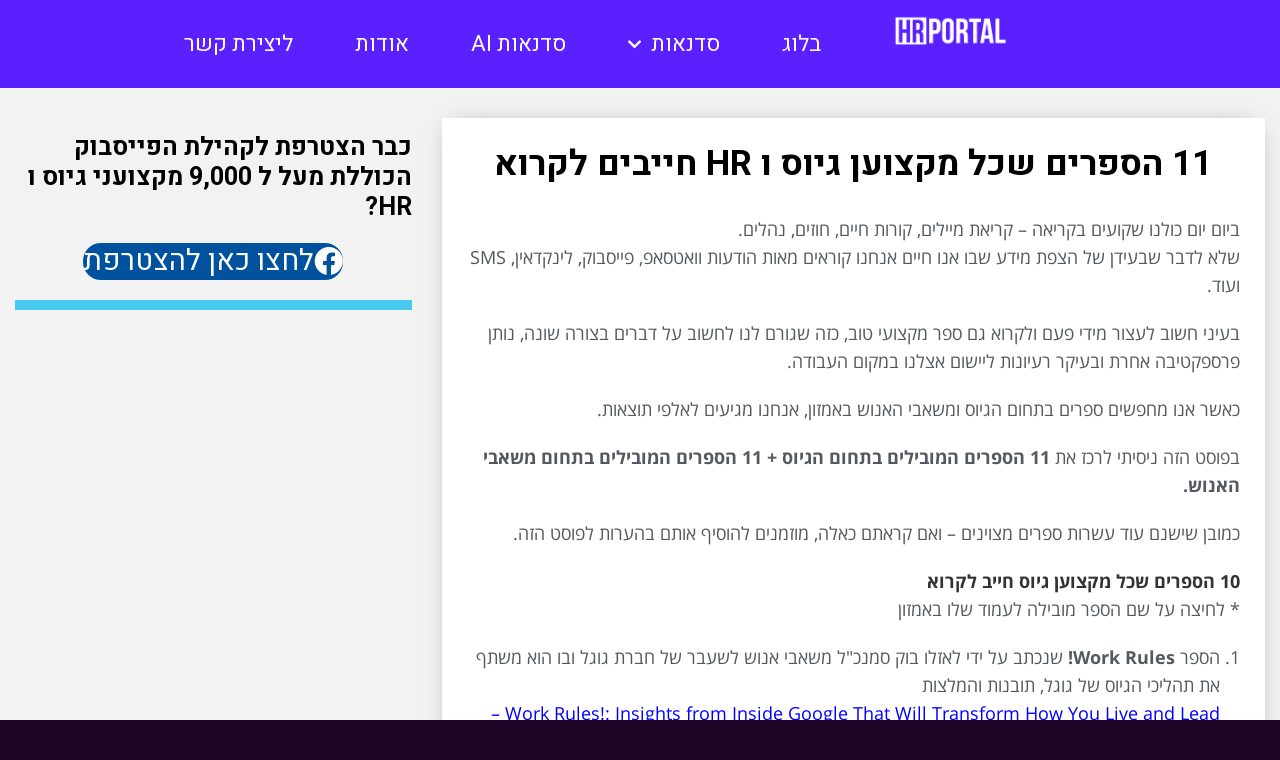

--- FILE ---
content_type: text/html
request_url: https://www.hrportal.co.il/hr-and-recruitment-books/
body_size: 25361
content:
<!DOCTYPE html>
<html class="html" dir="rtl" lang="he-IL">
<head>
	<meta charset="UTF-8">
	<link rel="profile" href="https://gmpg.org/xfn/11">

	<meta name='robots' content='index, follow, max-image-preview:large, max-snippet:-1, max-video-preview:-1' />
	<style>img:is([sizes="auto" i], [sizes^="auto," i]) { contain-intrinsic-size: 3000px 1500px }</style>
	<link rel="pingback" href="https://www.hrportal.co.il/xmlrpc.php">
<meta name="viewport" content="width=device-width, initial-scale=1">
	<!-- This site is optimized with the Yoast SEO plugin v26.1 - https://yoast.com/wordpress/plugins/seo/ -->
	<title>10 הספרים שכל מקצוען גיוס ו HR חייבים לקרוא - פורטל HR</title>
	<meta name="description" content="בפוסט הזה ניסיתי לרכז את 10 הספרים המובילים בתחום הגיוס + 10 הספרים המובילים בתחום משאבי האנוש." />
	<link rel="canonical" href="https://www.hrportal.co.il/hr-and-recruitment-books/" />
	<meta property="og:locale" content="he_IL" />
	<meta property="og:type" content="article" />
	<meta property="og:title" content="10 הספרים שכל מקצוען גיוס ו HR חייבים לקרוא - פורטל HR" />
	<meta property="og:description" content="בפוסט הזה ניסיתי לרכז את 10 הספרים המובילים בתחום הגיוס + 10 הספרים המובילים בתחום משאבי האנוש." />
	<meta property="og:url" content="https://www.hrportal.co.il/hr-and-recruitment-books/" />
	<meta property="og:site_name" content="פורטל HR" />
	<meta property="article:published_time" content="2019-04-06T20:31:21+00:00" />
	<meta property="article:modified_time" content="2021-07-25T06:07:18+00:00" />
	<meta property="og:image" content="https://www.hrportal.co.il/wp-content/uploads/2019/04/10-הספרים-שאתם-חייבים-לקרוא.jpeg" />
	<meta property="og:image:width" content="940" />
	<meta property="og:image:height" content="788" />
	<meta property="og:image:type" content="image/jpeg" />
	<meta name="author" content="יעקב" />
	<meta name="twitter:card" content="summary_large_image" />
	<meta name="twitter:label1" content="נכתב על יד" />
	<meta name="twitter:data1" content="יעקב" />
	<meta name="twitter:label2" content="זמן קריאה מוערך" />
	<meta name="twitter:data2" content="דקה1" />
	<script type="application/ld+json" class="yoast-schema-graph">{"@context":"https://schema.org","@graph":[{"@type":"Article","@id":"https://www.hrportal.co.il/hr-and-recruitment-books/#article","isPartOf":{"@id":"https://www.hrportal.co.il/hr-and-recruitment-books/"},"author":{"name":"יעקב","@id":"https://www.hrportal.co.il/#/schema/person/94af5d08382096d56bf3b8b01bb5ee7e"},"headline":"10 הספרים שכל מקצוען גיוס ו HR חייבים לקרוא","datePublished":"2019-04-06T20:31:21+00:00","dateModified":"2021-07-25T06:07:18+00:00","mainEntityOfPage":{"@id":"https://www.hrportal.co.il/hr-and-recruitment-books/"},"wordCount":272,"commentCount":0,"publisher":{"@id":"https://www.hrportal.co.il/#organization"},"image":{"@id":"https://www.hrportal.co.il/hr-and-recruitment-books/#primaryimage"},"thumbnailUrl":"https://www.hrportal.co.il/wp-content/uploads/2019/04/10-הספרים-שאתם-חייבים-לקרוא.jpeg","articleSection":["משאבי אנוש"],"inLanguage":"he-IL","potentialAction":[{"@type":"CommentAction","name":"Comment","target":["https://www.hrportal.co.il/hr-and-recruitment-books/#respond"]}]},{"@type":"WebPage","@id":"https://www.hrportal.co.il/hr-and-recruitment-books/","url":"https://www.hrportal.co.il/hr-and-recruitment-books/","name":"10 הספרים שכל מקצוען גיוס ו HR חייבים לקרוא - פורטל HR","isPartOf":{"@id":"https://www.hrportal.co.il/#website"},"primaryImageOfPage":{"@id":"https://www.hrportal.co.il/hr-and-recruitment-books/#primaryimage"},"image":{"@id":"https://www.hrportal.co.il/hr-and-recruitment-books/#primaryimage"},"thumbnailUrl":"https://www.hrportal.co.il/wp-content/uploads/2019/04/10-הספרים-שאתם-חייבים-לקרוא.jpeg","datePublished":"2019-04-06T20:31:21+00:00","dateModified":"2021-07-25T06:07:18+00:00","description":"בפוסט הזה ניסיתי לרכז את 10 הספרים המובילים בתחום הגיוס + 10 הספרים המובילים בתחום משאבי האנוש.","breadcrumb":{"@id":"https://www.hrportal.co.il/hr-and-recruitment-books/#breadcrumb"},"inLanguage":"he-IL","potentialAction":[{"@type":"ReadAction","target":["https://www.hrportal.co.il/hr-and-recruitment-books/"]}]},{"@type":"ImageObject","inLanguage":"he-IL","@id":"https://www.hrportal.co.il/hr-and-recruitment-books/#primaryimage","url":"https://www.hrportal.co.il/wp-content/uploads/2019/04/10-הספרים-שאתם-חייבים-לקרוא.jpeg","contentUrl":"https://www.hrportal.co.il/wp-content/uploads/2019/04/10-הספרים-שאתם-חייבים-לקרוא.jpeg","width":940,"height":788},{"@type":"BreadcrumbList","@id":"https://www.hrportal.co.il/hr-and-recruitment-books/#breadcrumb","itemListElement":[{"@type":"ListItem","position":1,"name":"Home","item":"https://www.hrportal.co.il/"},{"@type":"ListItem","position":2,"name":"מרכז הידע &#8211; עפרי","item":"https://www.hrportal.co.il/%d7%a2%d7%9e%d7%95%d7%93-%d7%91%d7%9c%d7%95%d7%92-%d7%a2%d7%a4%d7%a8%d7%99/"},{"@type":"ListItem","position":3,"name":"10 הספרים שכל מקצוען גיוס ו HR חייבים לקרוא"}]},{"@type":"WebSite","@id":"https://www.hrportal.co.il/#website","url":"https://www.hrportal.co.il/","name":"פורטל HR","description":"פורטל התוכן המוביל בישראל בנושא משאבי אנוש וגיוס עובדים","publisher":{"@id":"https://www.hrportal.co.il/#organization"},"potentialAction":[{"@type":"SearchAction","target":{"@type":"EntryPoint","urlTemplate":"https://www.hrportal.co.il/?s={search_term_string}"},"query-input":{"@type":"PropertyValueSpecification","valueRequired":true,"valueName":"search_term_string"}}],"inLanguage":"he-IL"},{"@type":"Organization","@id":"https://www.hrportal.co.il/#organization","name":"פורטל HR","url":"https://www.hrportal.co.il/","logo":{"@type":"ImageObject","inLanguage":"he-IL","@id":"https://www.hrportal.co.il/#/schema/logo/image/","url":"https://www.hrportal.co.il/wp-content/uploads/2022/03/Group-110-4.png","contentUrl":"https://www.hrportal.co.il/wp-content/uploads/2022/03/Group-110-4.png","width":"84","height":"48","caption":"פורטל HR"},"image":{"@id":"https://www.hrportal.co.il/#/schema/logo/image/"}},{"@type":"Person","@id":"https://www.hrportal.co.il/#/schema/person/94af5d08382096d56bf3b8b01bb5ee7e","name":"יעקב","image":{"@type":"ImageObject","inLanguage":"he-IL","@id":"https://www.hrportal.co.il/#/schema/person/image/","url":"https://secure.gravatar.com/avatar/f911c8ead938dfdd015a57b2d5d4f1c970babae4954668cddd79f89099dda598?s=96&d=mm&r=g","contentUrl":"https://secure.gravatar.com/avatar/f911c8ead938dfdd015a57b2d5d4f1c970babae4954668cddd79f89099dda598?s=96&d=mm&r=g","caption":"יעקב"},"url":"https://www.hrportal.co.il/author/yakov/"}]}</script>
	<!-- / Yoast SEO plugin. -->


<link rel='dns-prefetch' href='//cdn.enable.co.il' />
<link rel='dns-prefetch' href='//fonts.googleapis.com' />
<link rel='dns-prefetch' href='//www.googletagmanager.com' />
<link rel="alternate" type="application/rss+xml" title="פורטל HR &laquo; פיד‏" href="https://www.hrportal.co.il/feed/" />
<link rel="alternate" type="application/rss+xml" title="פורטל HR &laquo; פיד תגובות‏" href="https://www.hrportal.co.il/comments/feed/" />
<link rel="alternate" type="application/rss+xml" title="פורטל HR &laquo; פיד תגובות של 10 הספרים שכל מקצוען גיוס ו HR חייבים לקרוא" href="https://www.hrportal.co.il/hr-and-recruitment-books/feed/" />
<script>
window._wpemojiSettings = {"baseUrl":"https:\/\/s.w.org\/images\/core\/emoji\/16.0.1\/72x72\/","ext":".png","svgUrl":"https:\/\/s.w.org\/images\/core\/emoji\/16.0.1\/svg\/","svgExt":".svg","source":{"concatemoji":"https:\/\/www.hrportal.co.il\/wp-includes\/js\/wp-emoji-release.min.js?ver=6.8.3"}};
/*! This file is auto-generated */
!function(s,n){var o,i,e;function c(e){try{var t={supportTests:e,timestamp:(new Date).valueOf()};sessionStorage.setItem(o,JSON.stringify(t))}catch(e){}}function p(e,t,n){e.clearRect(0,0,e.canvas.width,e.canvas.height),e.fillText(t,0,0);var t=new Uint32Array(e.getImageData(0,0,e.canvas.width,e.canvas.height).data),a=(e.clearRect(0,0,e.canvas.width,e.canvas.height),e.fillText(n,0,0),new Uint32Array(e.getImageData(0,0,e.canvas.width,e.canvas.height).data));return t.every(function(e,t){return e===a[t]})}function u(e,t){e.clearRect(0,0,e.canvas.width,e.canvas.height),e.fillText(t,0,0);for(var n=e.getImageData(16,16,1,1),a=0;a<n.data.length;a++)if(0!==n.data[a])return!1;return!0}function f(e,t,n,a){switch(t){case"flag":return n(e,"\ud83c\udff3\ufe0f\u200d\u26a7\ufe0f","\ud83c\udff3\ufe0f\u200b\u26a7\ufe0f")?!1:!n(e,"\ud83c\udde8\ud83c\uddf6","\ud83c\udde8\u200b\ud83c\uddf6")&&!n(e,"\ud83c\udff4\udb40\udc67\udb40\udc62\udb40\udc65\udb40\udc6e\udb40\udc67\udb40\udc7f","\ud83c\udff4\u200b\udb40\udc67\u200b\udb40\udc62\u200b\udb40\udc65\u200b\udb40\udc6e\u200b\udb40\udc67\u200b\udb40\udc7f");case"emoji":return!a(e,"\ud83e\udedf")}return!1}function g(e,t,n,a){var r="undefined"!=typeof WorkerGlobalScope&&self instanceof WorkerGlobalScope?new OffscreenCanvas(300,150):s.createElement("canvas"),o=r.getContext("2d",{willReadFrequently:!0}),i=(o.textBaseline="top",o.font="600 32px Arial",{});return e.forEach(function(e){i[e]=t(o,e,n,a)}),i}function t(e){var t=s.createElement("script");t.src=e,t.defer=!0,s.head.appendChild(t)}"undefined"!=typeof Promise&&(o="wpEmojiSettingsSupports",i=["flag","emoji"],n.supports={everything:!0,everythingExceptFlag:!0},e=new Promise(function(e){s.addEventListener("DOMContentLoaded",e,{once:!0})}),new Promise(function(t){var n=function(){try{var e=JSON.parse(sessionStorage.getItem(o));if("object"==typeof e&&"number"==typeof e.timestamp&&(new Date).valueOf()<e.timestamp+604800&&"object"==typeof e.supportTests)return e.supportTests}catch(e){}return null}();if(!n){if("undefined"!=typeof Worker&&"undefined"!=typeof OffscreenCanvas&&"undefined"!=typeof URL&&URL.createObjectURL&&"undefined"!=typeof Blob)try{var e="postMessage("+g.toString()+"("+[JSON.stringify(i),f.toString(),p.toString(),u.toString()].join(",")+"));",a=new Blob([e],{type:"text/javascript"}),r=new Worker(URL.createObjectURL(a),{name:"wpTestEmojiSupports"});return void(r.onmessage=function(e){c(n=e.data),r.terminate(),t(n)})}catch(e){}c(n=g(i,f,p,u))}t(n)}).then(function(e){for(var t in e)n.supports[t]=e[t],n.supports.everything=n.supports.everything&&n.supports[t],"flag"!==t&&(n.supports.everythingExceptFlag=n.supports.everythingExceptFlag&&n.supports[t]);n.supports.everythingExceptFlag=n.supports.everythingExceptFlag&&!n.supports.flag,n.DOMReady=!1,n.readyCallback=function(){n.DOMReady=!0}}).then(function(){return e}).then(function(){var e;n.supports.everything||(n.readyCallback(),(e=n.source||{}).concatemoji?t(e.concatemoji):e.wpemoji&&e.twemoji&&(t(e.twemoji),t(e.wpemoji)))}))}((window,document),window._wpemojiSettings);
</script>
<link rel='stylesheet' id='rmp-elementor-form-widget-css-css' href='https://www.hrportal.co.il/wp-content/plugins/responder/assets/css/integrations/elementor/form-widget.css?ver=4.4.2' media='all' />
<style id='wp-emoji-styles-inline-css'>

	img.wp-smiley, img.emoji {
		display: inline !important;
		border: none !important;
		box-shadow: none !important;
		height: 1em !important;
		width: 1em !important;
		margin: 0 0.07em !important;
		vertical-align: -0.1em !important;
		background: none !important;
		padding: 0 !important;
	}
</style>
<style id='classic-theme-styles-inline-css'>
/*! This file is auto-generated */
.wp-block-button__link{color:#fff;background-color:#32373c;border-radius:9999px;box-shadow:none;text-decoration:none;padding:calc(.667em + 2px) calc(1.333em + 2px);font-size:1.125em}.wp-block-file__button{background:#32373c;color:#fff;text-decoration:none}
</style>
<style id='global-styles-inline-css'>
:root{--wp--preset--aspect-ratio--square: 1;--wp--preset--aspect-ratio--4-3: 4/3;--wp--preset--aspect-ratio--3-4: 3/4;--wp--preset--aspect-ratio--3-2: 3/2;--wp--preset--aspect-ratio--2-3: 2/3;--wp--preset--aspect-ratio--16-9: 16/9;--wp--preset--aspect-ratio--9-16: 9/16;--wp--preset--color--black: #000000;--wp--preset--color--cyan-bluish-gray: #abb8c3;--wp--preset--color--white: #ffffff;--wp--preset--color--pale-pink: #f78da7;--wp--preset--color--vivid-red: #cf2e2e;--wp--preset--color--luminous-vivid-orange: #ff6900;--wp--preset--color--luminous-vivid-amber: #fcb900;--wp--preset--color--light-green-cyan: #7bdcb5;--wp--preset--color--vivid-green-cyan: #00d084;--wp--preset--color--pale-cyan-blue: #8ed1fc;--wp--preset--color--vivid-cyan-blue: #0693e3;--wp--preset--color--vivid-purple: #9b51e0;--wp--preset--gradient--vivid-cyan-blue-to-vivid-purple: linear-gradient(135deg,rgba(6,147,227,1) 0%,rgb(155,81,224) 100%);--wp--preset--gradient--light-green-cyan-to-vivid-green-cyan: linear-gradient(135deg,rgb(122,220,180) 0%,rgb(0,208,130) 100%);--wp--preset--gradient--luminous-vivid-amber-to-luminous-vivid-orange: linear-gradient(135deg,rgba(252,185,0,1) 0%,rgba(255,105,0,1) 100%);--wp--preset--gradient--luminous-vivid-orange-to-vivid-red: linear-gradient(135deg,rgba(255,105,0,1) 0%,rgb(207,46,46) 100%);--wp--preset--gradient--very-light-gray-to-cyan-bluish-gray: linear-gradient(135deg,rgb(238,238,238) 0%,rgb(169,184,195) 100%);--wp--preset--gradient--cool-to-warm-spectrum: linear-gradient(135deg,rgb(74,234,220) 0%,rgb(151,120,209) 20%,rgb(207,42,186) 40%,rgb(238,44,130) 60%,rgb(251,105,98) 80%,rgb(254,248,76) 100%);--wp--preset--gradient--blush-light-purple: linear-gradient(135deg,rgb(255,206,236) 0%,rgb(152,150,240) 100%);--wp--preset--gradient--blush-bordeaux: linear-gradient(135deg,rgb(254,205,165) 0%,rgb(254,45,45) 50%,rgb(107,0,62) 100%);--wp--preset--gradient--luminous-dusk: linear-gradient(135deg,rgb(255,203,112) 0%,rgb(199,81,192) 50%,rgb(65,88,208) 100%);--wp--preset--gradient--pale-ocean: linear-gradient(135deg,rgb(255,245,203) 0%,rgb(182,227,212) 50%,rgb(51,167,181) 100%);--wp--preset--gradient--electric-grass: linear-gradient(135deg,rgb(202,248,128) 0%,rgb(113,206,126) 100%);--wp--preset--gradient--midnight: linear-gradient(135deg,rgb(2,3,129) 0%,rgb(40,116,252) 100%);--wp--preset--font-size--small: 13px;--wp--preset--font-size--medium: 20px;--wp--preset--font-size--large: 36px;--wp--preset--font-size--x-large: 42px;--wp--preset--spacing--20: 0.44rem;--wp--preset--spacing--30: 0.67rem;--wp--preset--spacing--40: 1rem;--wp--preset--spacing--50: 1.5rem;--wp--preset--spacing--60: 2.25rem;--wp--preset--spacing--70: 3.38rem;--wp--preset--spacing--80: 5.06rem;--wp--preset--shadow--natural: 6px 6px 9px rgba(0, 0, 0, 0.2);--wp--preset--shadow--deep: 12px 12px 50px rgba(0, 0, 0, 0.4);--wp--preset--shadow--sharp: 6px 6px 0px rgba(0, 0, 0, 0.2);--wp--preset--shadow--outlined: 6px 6px 0px -3px rgba(255, 255, 255, 1), 6px 6px rgba(0, 0, 0, 1);--wp--preset--shadow--crisp: 6px 6px 0px rgba(0, 0, 0, 1);}:where(.is-layout-flex){gap: 0.5em;}:where(.is-layout-grid){gap: 0.5em;}body .is-layout-flex{display: flex;}.is-layout-flex{flex-wrap: wrap;align-items: center;}.is-layout-flex > :is(*, div){margin: 0;}body .is-layout-grid{display: grid;}.is-layout-grid > :is(*, div){margin: 0;}:where(.wp-block-columns.is-layout-flex){gap: 2em;}:where(.wp-block-columns.is-layout-grid){gap: 2em;}:where(.wp-block-post-template.is-layout-flex){gap: 1.25em;}:where(.wp-block-post-template.is-layout-grid){gap: 1.25em;}.has-black-color{color: var(--wp--preset--color--black) !important;}.has-cyan-bluish-gray-color{color: var(--wp--preset--color--cyan-bluish-gray) !important;}.has-white-color{color: var(--wp--preset--color--white) !important;}.has-pale-pink-color{color: var(--wp--preset--color--pale-pink) !important;}.has-vivid-red-color{color: var(--wp--preset--color--vivid-red) !important;}.has-luminous-vivid-orange-color{color: var(--wp--preset--color--luminous-vivid-orange) !important;}.has-luminous-vivid-amber-color{color: var(--wp--preset--color--luminous-vivid-amber) !important;}.has-light-green-cyan-color{color: var(--wp--preset--color--light-green-cyan) !important;}.has-vivid-green-cyan-color{color: var(--wp--preset--color--vivid-green-cyan) !important;}.has-pale-cyan-blue-color{color: var(--wp--preset--color--pale-cyan-blue) !important;}.has-vivid-cyan-blue-color{color: var(--wp--preset--color--vivid-cyan-blue) !important;}.has-vivid-purple-color{color: var(--wp--preset--color--vivid-purple) !important;}.has-black-background-color{background-color: var(--wp--preset--color--black) !important;}.has-cyan-bluish-gray-background-color{background-color: var(--wp--preset--color--cyan-bluish-gray) !important;}.has-white-background-color{background-color: var(--wp--preset--color--white) !important;}.has-pale-pink-background-color{background-color: var(--wp--preset--color--pale-pink) !important;}.has-vivid-red-background-color{background-color: var(--wp--preset--color--vivid-red) !important;}.has-luminous-vivid-orange-background-color{background-color: var(--wp--preset--color--luminous-vivid-orange) !important;}.has-luminous-vivid-amber-background-color{background-color: var(--wp--preset--color--luminous-vivid-amber) !important;}.has-light-green-cyan-background-color{background-color: var(--wp--preset--color--light-green-cyan) !important;}.has-vivid-green-cyan-background-color{background-color: var(--wp--preset--color--vivid-green-cyan) !important;}.has-pale-cyan-blue-background-color{background-color: var(--wp--preset--color--pale-cyan-blue) !important;}.has-vivid-cyan-blue-background-color{background-color: var(--wp--preset--color--vivid-cyan-blue) !important;}.has-vivid-purple-background-color{background-color: var(--wp--preset--color--vivid-purple) !important;}.has-black-border-color{border-color: var(--wp--preset--color--black) !important;}.has-cyan-bluish-gray-border-color{border-color: var(--wp--preset--color--cyan-bluish-gray) !important;}.has-white-border-color{border-color: var(--wp--preset--color--white) !important;}.has-pale-pink-border-color{border-color: var(--wp--preset--color--pale-pink) !important;}.has-vivid-red-border-color{border-color: var(--wp--preset--color--vivid-red) !important;}.has-luminous-vivid-orange-border-color{border-color: var(--wp--preset--color--luminous-vivid-orange) !important;}.has-luminous-vivid-amber-border-color{border-color: var(--wp--preset--color--luminous-vivid-amber) !important;}.has-light-green-cyan-border-color{border-color: var(--wp--preset--color--light-green-cyan) !important;}.has-vivid-green-cyan-border-color{border-color: var(--wp--preset--color--vivid-green-cyan) !important;}.has-pale-cyan-blue-border-color{border-color: var(--wp--preset--color--pale-cyan-blue) !important;}.has-vivid-cyan-blue-border-color{border-color: var(--wp--preset--color--vivid-cyan-blue) !important;}.has-vivid-purple-border-color{border-color: var(--wp--preset--color--vivid-purple) !important;}.has-vivid-cyan-blue-to-vivid-purple-gradient-background{background: var(--wp--preset--gradient--vivid-cyan-blue-to-vivid-purple) !important;}.has-light-green-cyan-to-vivid-green-cyan-gradient-background{background: var(--wp--preset--gradient--light-green-cyan-to-vivid-green-cyan) !important;}.has-luminous-vivid-amber-to-luminous-vivid-orange-gradient-background{background: var(--wp--preset--gradient--luminous-vivid-amber-to-luminous-vivid-orange) !important;}.has-luminous-vivid-orange-to-vivid-red-gradient-background{background: var(--wp--preset--gradient--luminous-vivid-orange-to-vivid-red) !important;}.has-very-light-gray-to-cyan-bluish-gray-gradient-background{background: var(--wp--preset--gradient--very-light-gray-to-cyan-bluish-gray) !important;}.has-cool-to-warm-spectrum-gradient-background{background: var(--wp--preset--gradient--cool-to-warm-spectrum) !important;}.has-blush-light-purple-gradient-background{background: var(--wp--preset--gradient--blush-light-purple) !important;}.has-blush-bordeaux-gradient-background{background: var(--wp--preset--gradient--blush-bordeaux) !important;}.has-luminous-dusk-gradient-background{background: var(--wp--preset--gradient--luminous-dusk) !important;}.has-pale-ocean-gradient-background{background: var(--wp--preset--gradient--pale-ocean) !important;}.has-electric-grass-gradient-background{background: var(--wp--preset--gradient--electric-grass) !important;}.has-midnight-gradient-background{background: var(--wp--preset--gradient--midnight) !important;}.has-small-font-size{font-size: var(--wp--preset--font-size--small) !important;}.has-medium-font-size{font-size: var(--wp--preset--font-size--medium) !important;}.has-large-font-size{font-size: var(--wp--preset--font-size--large) !important;}.has-x-large-font-size{font-size: var(--wp--preset--font-size--x-large) !important;}
:where(.wp-block-post-template.is-layout-flex){gap: 1.25em;}:where(.wp-block-post-template.is-layout-grid){gap: 1.25em;}
:where(.wp-block-columns.is-layout-flex){gap: 2em;}:where(.wp-block-columns.is-layout-grid){gap: 2em;}
:root :where(.wp-block-pullquote){font-size: 1.5em;line-height: 1.6;}
</style>
<style id='woocommerce-inline-inline-css'>
.woocommerce form .form-row .required { visibility: visible; }
</style>
<link rel='stylesheet' id='brands-styles-css' href='https://www.hrportal.co.il/wp-content/plugins/woocommerce/assets/css/brands.css?ver=10.2.3' media='all' />
<link rel='stylesheet' id='elementor-frontend-css' href='https://www.hrportal.co.il/wp-content/plugins/elementor/assets/css/frontend-rtl.min.css?ver=3.32.4' media='all' />
<link rel='stylesheet' id='elementor-post-37-css' href='https://www.hrportal.co.il/wp-content/uploads/elementor/css/post-37.css?ver=1769849565' media='all' />
<link rel='stylesheet' id='oceanwp-woo-mini-cart-css' href='https://www.hrportal.co.il/wp-content/themes/oceanwp/assets/css/woo/woo-mini-cart.min.css?ver=6.8.3' media='all' />
<link rel='stylesheet' id='oceanwp-woo-mini-cart-rtl-css' href='https://www.hrportal.co.il/wp-content/themes/oceanwp/assets/css/woo/woo-mini-cart-rtl.css?ver=6.8.3' media='all' />
<link rel='stylesheet' id='font-awesome-css' href='https://www.hrportal.co.il/wp-content/themes/oceanwp/assets/fonts/fontawesome/css/all.min.css?ver=5.15.1' media='all' />
<link rel='stylesheet' id='simple-line-icons-css' href='https://www.hrportal.co.il/wp-content/themes/oceanwp/assets/css/third/simple-line-icons.min.css?ver=2.4.0' media='all' />
<link rel='stylesheet' id='oceanwp-style-css' href='https://www.hrportal.co.il/wp-content/themes/oceanwp/assets/css/style.min.css?ver=3.4.2' media='all' />
<link rel='stylesheet' id='oceanwp-google-font-rubik-css' href='//fonts.googleapis.com/css?family=Rubik%3A100%2C200%2C300%2C400%2C500%2C600%2C700%2C800%2C900%2C100i%2C200i%2C300i%2C400i%2C500i%2C600i%2C700i%2C800i%2C900i&#038;subset=latin&#038;display=swap&#038;ver=6.8.3' media='all' />
<link rel='stylesheet' id='oceanwp-google-font-rubik-one-css' href='//fonts.googleapis.com/css?family=Rubik+One%3A100%2C200%2C300%2C400%2C500%2C600%2C700%2C800%2C900%2C100i%2C200i%2C300i%2C400i%2C500i%2C600i%2C700i%2C800i%2C900i&#038;subset=latin&#038;display=swap&#038;ver=6.8.3' media='all' />
<link rel='stylesheet' id='elementor-icons-css' href='https://www.hrportal.co.il/wp-content/plugins/elementor/assets/lib/eicons/css/elementor-icons.min.css?ver=5.44.0' media='all' />
<link rel='stylesheet' id='elementor-post-11508-css' href='https://www.hrportal.co.il/wp-content/uploads/elementor/css/post-11508.css?ver=1769849565' media='all' />
<link rel='stylesheet' id='font-awesome-5-all-css' href='https://www.hrportal.co.il/wp-content/plugins/elementor/assets/lib/font-awesome/css/all.min.css?ver=3.32.4' media='all' />
<link rel='stylesheet' id='font-awesome-4-shim-css' href='https://www.hrportal.co.il/wp-content/plugins/elementor/assets/lib/font-awesome/css/v4-shims.min.css?ver=3.32.4' media='all' />
<link rel='stylesheet' id='widget-heading-css' href='https://www.hrportal.co.il/wp-content/plugins/elementor/assets/css/widget-heading-rtl.min.css?ver=3.32.4' media='all' />
<link rel='stylesheet' id='widget-share-buttons-css' href='https://www.hrportal.co.il/wp-content/plugins/elementor-pro/assets/css/widget-share-buttons-rtl.min.css?ver=3.32.2' media='all' />
<link rel='stylesheet' id='e-apple-webkit-css' href='https://www.hrportal.co.il/wp-content/plugins/elementor/assets/css/conditionals/apple-webkit.min.css?ver=3.32.4' media='all' />
<link rel='stylesheet' id='elementor-icons-shared-0-css' href='https://www.hrportal.co.il/wp-content/plugins/elementor/assets/lib/font-awesome/css/fontawesome.min.css?ver=5.15.3' media='all' />
<link rel='stylesheet' id='elementor-icons-fa-solid-css' href='https://www.hrportal.co.il/wp-content/plugins/elementor/assets/lib/font-awesome/css/solid.min.css?ver=5.15.3' media='all' />
<link rel='stylesheet' id='elementor-icons-fa-brands-css' href='https://www.hrportal.co.il/wp-content/plugins/elementor/assets/lib/font-awesome/css/brands.min.css?ver=5.15.3' media='all' />
<link rel='stylesheet' id='widget-form-css' href='https://www.hrportal.co.il/wp-content/plugins/elementor-pro/assets/css/widget-form-rtl.min.css?ver=3.32.2' media='all' />
<link rel='stylesheet' id='widget-posts-css' href='https://www.hrportal.co.il/wp-content/plugins/elementor-pro/assets/css/widget-posts-rtl.min.css?ver=3.32.2' media='all' />
<link rel='stylesheet' id='widget-social-css' href='https://www.hrportal.co.il/wp-content/plugins/elementor-pro/assets/css/widget-social-rtl.min.css?ver=3.32.2' media='all' />
<link rel='stylesheet' id='widget-divider-css' href='https://www.hrportal.co.il/wp-content/plugins/elementor/assets/css/widget-divider-rtl.min.css?ver=3.32.4' media='all' />
<link rel='stylesheet' id='widget-image-css' href='https://www.hrportal.co.il/wp-content/plugins/elementor/assets/css/widget-image-rtl.min.css?ver=3.32.4' media='all' />
<link rel='stylesheet' id='elementor-post-4735-css' href='https://www.hrportal.co.il/wp-content/uploads/elementor/css/post-4735.css?ver=1769863180' media='all' />
<link rel='stylesheet' id='oceanwp-woocommerce-css' href='https://www.hrportal.co.il/wp-content/themes/oceanwp/assets/css/woo/woocommerce.min.css?ver=6.8.3' media='all' />
<link rel='stylesheet' id='oceanwp-woo-star-font-css' href='https://www.hrportal.co.il/wp-content/themes/oceanwp/assets/css/woo/woo-star-font.min.css?ver=6.8.3' media='all' />
<link rel='stylesheet' id='oceanwp-woocommerce-rtl-css' href='https://www.hrportal.co.il/wp-content/themes/oceanwp/assets/css/woo/woocommerce-rtl.css?ver=6.8.3' media='all' />
<link rel='stylesheet' id='oceanwp-woo-quick-view-css' href='https://www.hrportal.co.il/wp-content/themes/oceanwp/assets/css/woo/woo-quick-view.min.css?ver=6.8.3' media='all' />
<link rel='stylesheet' id='oe-widgets-style-css' href='https://www.hrportal.co.il/wp-content/plugins/ocean-extra/assets/css/widgets.css?ver=6.8.3' media='all' />
<link rel='stylesheet' id='oe-widgets-style-rtl-css' href='https://www.hrportal.co.il/wp-content/plugins/ocean-extra/assets/css/rtl.css?ver=6.8.3' media='all' />
<link rel='stylesheet' id='ecs-styles-css' href='https://www.hrportal.co.il/wp-content/plugins/ele-custom-skin/assets/css/ecs-style.css?ver=3.1.9' media='all' />
<link rel='stylesheet' id='elementor-gf-heebo-css' href='https://fonts.googleapis.com/css?family=Heebo:100,100italic,200,200italic,300,300italic,400,400italic,500,500italic,600,600italic,700,700italic,800,800italic,900,900italic&#038;display=auto&#038;subset=hebrew' media='all' />
<link rel='stylesheet' id='elementor-gf-assistant-css' href='https://fonts.googleapis.com/css?family=Assistant:100,100italic,200,200italic,300,300italic,400,400italic,500,500italic,600,600italic,700,700italic,800,800italic,900,900italic&#038;display=auto&#038;subset=hebrew' media='all' />
<link rel='stylesheet' id='elementor-gf-opensanshebrew-css' href='https://fonts.googleapis.com/earlyaccess/opensanshebrew.css' media='all' />
<script type="text/template" id="tmpl-variation-template">
	<div class="woocommerce-variation-description">{{{ data.variation.variation_description }}}</div>
	<div class="woocommerce-variation-price">{{{ data.variation.price_html }}}</div>
	<div class="woocommerce-variation-availability">{{{ data.variation.availability_html }}}</div>
</script>
<script type="text/template" id="tmpl-unavailable-variation-template">
	<p role="alert">מוצר זה אינו זמין כרגע. נא לבחור שילוב אחר.</p>
</script>
<script src="https://www.hrportal.co.il/wp-includes/js/jquery/jquery.min.js?ver=3.7.1" id="jquery-core-js"></script>
<script src="https://www.hrportal.co.il/wp-includes/js/jquery/jquery-migrate.min.js?ver=3.4.1" id="jquery-migrate-js"></script>
<script src="https://www.hrportal.co.il/wp-includes/js/underscore.min.js?ver=1.13.7" id="underscore-js"></script>
<script id="rmp-ajax-js-js-extra">
var RMP_AJAX_LOCALS = {"ajaxUrl":"https:\/\/www.hrportal.co.il\/wp-admin\/admin-ajax.php?page=Responder_PluginSettings","_nonce":"91c6f26e05","direction":"rtl"};
</script>
<script src="https://www.hrportal.co.il/wp-content/plugins/responder/assets/js/ajax.js?ver=4.4.2" id="rmp-ajax-js-js"></script>
<script src="https://www.hrportal.co.il/wp-content/plugins/responder/assets/js/integrations/elementor/form-widget.js?ver=4.4.2" id="rmp-elementor-form-widget-js-js"></script>
<script src="https://www.hrportal.co.il/wp-content/plugins/sticky-menu-or-anything-on-scroll/assets/js/jq-sticky-anything.min.js?ver=2.1.1" id="stickyAnythingLib-js"></script>
<script src="https://www.hrportal.co.il/wp-content/plugins/woocommerce/assets/js/jquery-blockui/jquery.blockUI.min.js?ver=2.7.0-wc.10.2.3" id="jquery-blockui-js" defer data-wp-strategy="defer"></script>
<script id="wc-add-to-cart-js-extra">
var wc_add_to_cart_params = {"ajax_url":"\/wp-admin\/admin-ajax.php","wc_ajax_url":"\/?wc-ajax=%%endpoint%%","i18n_view_cart":"\u05de\u05e2\u05d1\u05e8 \u05dc\u05e1\u05dc \u05d4\u05e7\u05e0\u05d9\u05d5\u05ea","cart_url":"https:\/\/www.hrportal.co.il\/cart\/","is_cart":"","cart_redirect_after_add":"no"};
</script>
<script src="https://www.hrportal.co.il/wp-content/plugins/woocommerce/assets/js/frontend/add-to-cart.min.js?ver=10.2.3" id="wc-add-to-cart-js" defer data-wp-strategy="defer"></script>
<script src="https://www.hrportal.co.il/wp-content/plugins/woocommerce/assets/js/js-cookie/js.cookie.min.js?ver=2.1.4-wc.10.2.3" id="js-cookie-js" defer data-wp-strategy="defer"></script>
<script id="woocommerce-js-extra">
var woocommerce_params = {"ajax_url":"\/wp-admin\/admin-ajax.php","wc_ajax_url":"\/?wc-ajax=%%endpoint%%","i18n_password_show":"\u05dc\u05d4\u05e6\u05d9\u05d2 \u05e1\u05d9\u05e1\u05de\u05d4","i18n_password_hide":"\u05dc\u05d4\u05e1\u05ea\u05d9\u05e8 \u05e1\u05d9\u05e1\u05de\u05d4"};
</script>
<script src="https://www.hrportal.co.il/wp-content/plugins/woocommerce/assets/js/frontend/woocommerce.min.js?ver=10.2.3" id="woocommerce-js" defer data-wp-strategy="defer"></script>
<script src="https://www.hrportal.co.il/wp-content/plugins/elementor/assets/lib/font-awesome/js/v4-shims.min.js?ver=3.32.4" id="font-awesome-4-shim-js"></script>
<script id="ecs_ajax_load-js-extra">
var ecs_ajax_params = {"ajaxurl":"https:\/\/www.hrportal.co.il\/wp-admin\/admin-ajax.php","posts":"{\"page\":0,\"name\":\"hr-and-recruitment-books\",\"error\":\"\",\"m\":\"\",\"p\":0,\"post_parent\":\"\",\"subpost\":\"\",\"subpost_id\":\"\",\"attachment\":\"\",\"attachment_id\":0,\"pagename\":\"\",\"page_id\":0,\"second\":\"\",\"minute\":\"\",\"hour\":\"\",\"day\":0,\"monthnum\":0,\"year\":0,\"w\":0,\"category_name\":\"\",\"tag\":\"\",\"cat\":\"\",\"tag_id\":\"\",\"author\":\"\",\"author_name\":\"\",\"feed\":\"\",\"tb\":\"\",\"paged\":0,\"meta_key\":\"\",\"meta_value\":\"\",\"preview\":\"\",\"s\":\"\",\"sentence\":\"\",\"title\":\"\",\"fields\":\"all\",\"menu_order\":\"\",\"embed\":\"\",\"category__in\":[],\"category__not_in\":[],\"category__and\":[],\"post__in\":[],\"post__not_in\":[],\"post_name__in\":[],\"tag__in\":[],\"tag__not_in\":[],\"tag__and\":[],\"tag_slug__in\":[],\"tag_slug__and\":[],\"post_parent__in\":[],\"post_parent__not_in\":[],\"author__in\":[],\"author__not_in\":[],\"search_columns\":[],\"post_type\":[\"post\",\"page\",\"e-landing-page\"],\"ignore_sticky_posts\":false,\"suppress_filters\":false,\"cache_results\":true,\"update_post_term_cache\":true,\"update_menu_item_cache\":false,\"lazy_load_term_meta\":true,\"update_post_meta_cache\":true,\"posts_per_page\":10,\"nopaging\":false,\"comments_per_page\":\"50\",\"no_found_rows\":false,\"order\":\"DESC\"}"};
</script>
<script src="https://www.hrportal.co.il/wp-content/plugins/ele-custom-skin/assets/js/ecs_ajax_pagination.js?ver=3.1.9" id="ecs_ajax_load-js"></script>
<script id="wp-util-js-extra">
var _wpUtilSettings = {"ajax":{"url":"\/wp-admin\/admin-ajax.php"}};
</script>
<script src="https://www.hrportal.co.il/wp-includes/js/wp-util.min.js?ver=6.8.3" id="wp-util-js"></script>
<script id="wc-add-to-cart-variation-js-extra">
var wc_add_to_cart_variation_params = {"wc_ajax_url":"\/?wc-ajax=%%endpoint%%","i18n_no_matching_variations_text":"\u05dc\u05d0 \u05e0\u05de\u05e6\u05d0\u05d5 \u05de\u05d5\u05e6\u05e8\u05d9\u05dd \u05d4\u05e2\u05d5\u05e0\u05d9\u05dd \u05e2\u05dc \u05d4\u05d1\u05d7\u05d9\u05e8\u05d4 \u05e9\u05dc\u05da. \u05e0\u05d0 \u05dc\u05d1\u05d7\u05d5\u05e8 \u05e7\u05d5\u05de\u05d1\u05d9\u05e0\u05e6\u05d9\u05d4 \u05d0\u05d7\u05e8\u05ea.","i18n_make_a_selection_text":"\u05d1\u05d7\u05e8 \u05d0\u05ea \u05d0\u05e4\u05e9\u05e8\u05d5\u05ea \u05d4\u05de\u05d5\u05e6\u05e8 \u05d4\u05de\u05ea\u05d0\u05d9\u05de\u05d4 \u05dc\u05e4\u05e0\u05d9 \u05d4\u05d4\u05d5\u05e1\u05e4\u05d4 \u05dc\u05e1\u05dc \u05d4\u05e7\u05e0\u05d9\u05d5\u05ea","i18n_unavailable_text":"\u05de\u05d5\u05e6\u05e8 \u05d6\u05d4 \u05d0\u05d9\u05e0\u05d5 \u05d6\u05de\u05d9\u05df \u05db\u05e8\u05d2\u05e2. \u05e0\u05d0 \u05dc\u05d1\u05d7\u05d5\u05e8 \u05e9\u05d9\u05dc\u05d5\u05d1 \u05d0\u05d7\u05e8.","i18n_reset_alert_text":"\u05d4\u05d1\u05d7\u05d9\u05e8\u05d4 \u05e9\u05dc\u05da \u05d0\u05d5\u05e4\u05e1\u05d4. \u05d9\u05e9 \u05dc\u05d1\u05d7\u05d5\u05e8 \u05d0\u05ea \u05d0\u05e4\u05e9\u05e8\u05d5\u05d9\u05d5\u05ea \u05d4\u05de\u05d5\u05e6\u05e8 \u05d4\u05de\u05ea\u05d0\u05d9\u05de\u05d5\u05ea \u05dc\u05e4\u05e0\u05d9 \u05d4\u05d4\u05d5\u05e1\u05e4\u05d4 \u05dc\u05e1\u05dc \u05d4\u05e7\u05e0\u05d9\u05d5\u05ea."};
</script>
<script src="https://www.hrportal.co.il/wp-content/plugins/woocommerce/assets/js/frontend/add-to-cart-variation.min.js?ver=10.2.3" id="wc-add-to-cart-variation-js" defer data-wp-strategy="defer"></script>
<script src="https://www.hrportal.co.il/wp-content/plugins/woocommerce/assets/js/flexslider/jquery.flexslider.min.js?ver=2.7.2-wc.10.2.3" id="flexslider-js" defer data-wp-strategy="defer"></script>
<script src="https://www.hrportal.co.il/wp-content/plugins/ele-custom-skin/assets/js/ecs.js?ver=3.1.9" id="ecs-script-js"></script>
<link rel="https://api.w.org/" href="https://www.hrportal.co.il/wp-json/" /><link rel="alternate" title="JSON" type="application/json" href="https://www.hrportal.co.il/wp-json/wp/v2/posts/4735" /><link rel="EditURI" type="application/rsd+xml" title="RSD" href="https://www.hrportal.co.il/xmlrpc.php?rsd" />
<link rel="stylesheet" href="https://www.hrportal.co.il/wp-content/themes/oceanwp/rtl.css" media="screen" /><meta name="generator" content="WordPress 6.8.3" />
<meta name="generator" content="WooCommerce 10.2.3" />
<link rel='shortlink' href='https://www.hrportal.co.il/?p=4735' />
<link rel="alternate" title="oEmbed (JSON)" type="application/json+oembed" href="https://www.hrportal.co.il/wp-json/oembed/1.0/embed?url=https%3A%2F%2Fwww.hrportal.co.il%2Fhr-and-recruitment-books%2F" />
<link rel="alternate" title="oEmbed (XML)" type="text/xml+oembed" href="https://www.hrportal.co.il/wp-json/oembed/1.0/embed?url=https%3A%2F%2Fwww.hrportal.co.il%2Fhr-and-recruitment-books%2F&#038;format=xml" />
<meta name="generator" content="Site Kit by Google 1.163.0" /><!-- Facebook Pixel Code -->
<script>
  !function(f,b,e,v,n,t,s)
  {if(f.fbq)return;n=f.fbq=function(){n.callMethod?
  n.callMethod.apply(n,arguments):n.queue.push(arguments)};
  if(!f._fbq)f._fbq=n;n.push=n;n.loaded=!0;n.version='2.0';
  n.queue=[];t=b.createElement(e);t.async=!0;
  t.src=v;s=b.getElementsByTagName(e)[0];
  s.parentNode.insertBefore(t,s)}(window, document,'script',
  'https://connect.facebook.net/en_US/fbevents.js');
  fbq('init', '630832777102365');
  fbq('track', 'PageView');
</script>
<noscript><img height="1" width="1" style="display:none"
  src="https://www.facebook.com/tr?id=630832777102365&ev=PageView&noscript=1"
/></noscript>
<!-- End Facebook Pixel Code -->
<!-- Facebook Pixel Code -->
<script>
  !function(f,b,e,v,n,t,s)
  {if(f.fbq)return;n=f.fbq=function(){n.callMethod?
  n.callMethod.apply(n,arguments):n.queue.push(arguments)};
  if(!f._fbq)f._fbq=n;n.push=n;n.loaded=!0;n.version='2.0';
  n.queue=[];t=b.createElement(e);t.async=!0;
  t.src=v;s=b.getElementsByTagName(e)[0];
  s.parentNode.insertBefore(t,s)}(window, document,'script',
  'https://connect.facebook.net/en_US/fbevents.js');
  fbq('init', '1394171990906719');
  fbq('track', 'PageView');
</script>
<noscript><img height="1" width="1" style="display:none"
  src="https://www.facebook.com/tr?id=1394171990906719&ev=PageView&noscript=1"
/></noscript>
<!-- End Facebook Pixel Code -->
<script type="text/javascript">
_linkedin_partner_id = "64202";
window._linkedin_data_partner_ids = window._linkedin_data_partner_ids || [];
window._linkedin_data_partner_ids.push(_linkedin_partner_id);
</script><script type="text/javascript">
(function(){var s = document.getElementsByTagName("script")[0];
var b = document.createElement("script");
b.type = "text/javascript";b.async = true;
b.src = "https://snap.licdn.com/li.lms-analytics/insight.min.js";
s.parentNode.insertBefore(b, s);})();
</script>
<noscript>
<img height="1" width="1" style="display:none;" alt="" src="https://px.ads.linkedin.com/collect/?pid=64202&fmt=gif" />
</noscript>
<!-- Global site tag (gtag.js) - Google Analytics -->
<script async src="https://www.googletagmanager.com/gtag/js?id=UA-110931856-1"></script>
<script>
  window.dataLayer = window.dataLayer || [];
  function gtag(){dataLayer.push(arguments);}
  gtag('js', new Date());

  gtag('config', 'UA-110931856-1');
</script>

 <script id='pixel-script-poptin' src='https://cdn.popt.in/pixel.js?id=e5ca26b2cc599' async=true></script>	<noscript><style>.woocommerce-product-gallery{ opacity: 1 !important; }</style></noscript>
	<meta name="generator" content="Elementor 3.32.4; features: additional_custom_breakpoints; settings: css_print_method-external, google_font-enabled, font_display-auto">
<style>.recentcomments a{display:inline !important;padding:0 !important;margin:0 !important;}</style>			<style>
				.e-con.e-parent:nth-of-type(n+4):not(.e-lazyloaded):not(.e-no-lazyload),
				.e-con.e-parent:nth-of-type(n+4):not(.e-lazyloaded):not(.e-no-lazyload) * {
					background-image: none !important;
				}
				@media screen and (max-height: 1024px) {
					.e-con.e-parent:nth-of-type(n+3):not(.e-lazyloaded):not(.e-no-lazyload),
					.e-con.e-parent:nth-of-type(n+3):not(.e-lazyloaded):not(.e-no-lazyload) * {
						background-image: none !important;
					}
				}
				@media screen and (max-height: 640px) {
					.e-con.e-parent:nth-of-type(n+2):not(.e-lazyloaded):not(.e-no-lazyload),
					.e-con.e-parent:nth-of-type(n+2):not(.e-lazyloaded):not(.e-no-lazyload) * {
						background-image: none !important;
					}
				}
			</style>
			
<!-- Google Tag Manager snippet added by Site Kit -->
<script>
			( function( w, d, s, l, i ) {
				w[l] = w[l] || [];
				w[l].push( {'gtm.start': new Date().getTime(), event: 'gtm.js'} );
				var f = d.getElementsByTagName( s )[0],
					j = d.createElement( s ), dl = l != 'dataLayer' ? '&l=' + l : '';
				j.async = true;
				j.src = 'https://www.googletagmanager.com/gtm.js?id=' + i + dl;
				f.parentNode.insertBefore( j, f );
			} )( window, document, 'script', 'dataLayer', 'GTM-TPCLD5L' );
			
</script>

<!-- End Google Tag Manager snippet added by Site Kit -->
<link rel="icon" href="https://www.hrportal.co.il/wp-content/uploads/2022/03/Group-110-4.png" sizes="32x32" />
<link rel="icon" href="https://www.hrportal.co.il/wp-content/uploads/2022/03/Group-110-4.png" sizes="192x192" />
<link rel="apple-touch-icon" href="https://www.hrportal.co.il/wp-content/uploads/2022/03/Group-110-4.png" />
<meta name="msapplication-TileImage" content="https://www.hrportal.co.il/wp-content/uploads/2022/03/Group-110-4.png" />
		<style id="wp-custom-css">
			.single .entry-content{margin-bottom:0}		</style>
		<!-- OceanWP CSS -->
<style type="text/css">
/* Header CSS */#site-navigation-wrap .dropdown-menu >li >a,.oceanwp-mobile-menu-icon a,.mobile-menu-close,.after-header-content-inner >a{line-height:21px}#site-header.has-header-media .overlay-header-media{background-color:rgba(0,0,0,0.5)}/* WooCommerce CSS */#owp-checkout-timeline .timeline-step{color:#cccccc}#owp-checkout-timeline .timeline-step{border-color:#cccccc}/* Typography CSS */body{font-family:Rubik;line-height:1.6}h1,h2,h3,h4,h5,h6,.theme-heading,.widget-title,.oceanwp-widget-recent-posts-title,.comment-reply-title,.entry-title,.sidebar-box .widget-title{font-family:Rubik One}
</style></head>

<body class="rtl wp-singular post-template-default single single-post postid-4735 single-format-standard wp-custom-logo wp-embed-responsive wp-theme-oceanwp theme-oceanwp woocommerce-no-js oceanwp-theme dropdown-mobile no-header-border default-breakpoint content-full-screen post-in-category-%d7%9e%d7%a9%d7%90%d7%91%d7%99-%d7%90%d7%a0%d7%95%d7%a9 page-header-disabled has-grid-list account-original-style elementor-default elementor-kit-11508 elementor-page elementor-page-4735" itemscope="itemscope" itemtype="https://schema.org/Article">

			<!-- Google Tag Manager (noscript) snippet added by Site Kit -->
		<noscript>
			<iframe src="https://www.googletagmanager.com/ns.html?id=GTM-TPCLD5L" height="0" width="0" style="display:none;visibility:hidden"></iframe>
		</noscript>
		<!-- End Google Tag Manager (noscript) snippet added by Site Kit -->
		
	
	<div id="outer-wrap" class="site clr">

		<a class="skip-link screen-reader-text" href="#main">Skip to content</a>

		
		<div id="wrap" class="clr">

			
			
<header id="site-header" class="custom-header clr" data-height="21" itemscope="itemscope" itemtype="https://schema.org/WPHeader" role="banner">

	
		

<div id="site-header-inner" class="clr">

			<div data-elementor-type="wp-post" data-elementor-id="37" class="elementor elementor-37" data-elementor-post-type="oceanwp_library">
						<section class="elementor-section elementor-top-section elementor-element elementor-element-lktbuia elementor-section-full_width elementor-section-height-default elementor-section-height-default" data-id="lktbuia" data-element_type="section" data-settings="{&quot;background_background&quot;:&quot;classic&quot;}">
						<div class="elementor-container elementor-column-gap-default">
					<div class="elementor-column elementor-col-100 elementor-top-column elementor-element elementor-element-cjluysw" data-id="cjluysw" data-element_type="column" data-settings="{&quot;background_background&quot;:&quot;gradient&quot;}">
			<div class="elementor-widget-wrap elementor-element-populated">
					<div class="elementor-background-overlay"></div>
						<section class="elementor-section elementor-inner-section elementor-element elementor-element-rnusjoi elementor-section-full_width elementor-section-height-default elementor-section-height-default" data-id="rnusjoi" data-element_type="section">
						<div class="elementor-container elementor-column-gap-default">
					<div class="elementor-column elementor-col-50 elementor-inner-column elementor-element elementor-element-awsku7h" data-id="awsku7h" data-element_type="column">
			<div class="elementor-widget-wrap elementor-element-populated">
						<div class="elementor-element elementor-element-754a7d3 elementor-widget elementor-widget-image" data-id="754a7d3" data-element_type="widget" data-widget_type="image.default">
				<div class="elementor-widget-container">
																<a href="https://www.hrportal.co.il/">
							<img loading="lazy" width="1024" height="286" src="https://www.hrportal.co.il/wp-content/uploads/2017/11/logo-white-1024x286.png" class="attachment-large size-large wp-image-1303" alt="" srcset="https://www.hrportal.co.il/wp-content/uploads/2017/11/logo-white-1024x286.png 1024w, https://www.hrportal.co.il/wp-content/uploads/2017/11/logo-white-600x168.png 600w, https://www.hrportal.co.il/wp-content/uploads/2017/11/logo-white-300x84.png 300w, https://www.hrportal.co.il/wp-content/uploads/2017/11/logo-white-768x215.png 768w, https://www.hrportal.co.il/wp-content/uploads/2017/11/logo-white.png 1500w" sizes="(max-width: 1024px) 100vw, 1024px" />								</a>
															</div>
				</div>
					</div>
		</div>
				<div class="elementor-column elementor-col-50 elementor-inner-column elementor-element elementor-element-orlxwru" data-id="orlxwru" data-element_type="column">
			<div class="elementor-widget-wrap elementor-element-populated">
						<div class="elementor-element elementor-element-pwenpya elementor-nav-menu__align-start elementor-nav-menu--dropdown-mobile elementor-nav-menu--stretch elementor-nav-menu__text-align-center elementor-nav-menu--toggle elementor-nav-menu--burger elementor-widget elementor-widget-nav-menu" data-id="pwenpya" data-element_type="widget" data-settings="{&quot;full_width&quot;:&quot;stretch&quot;,&quot;submenu_icon&quot;:{&quot;value&quot;:&quot;&lt;i class=\&quot;fas fa-chevron-down\&quot; aria-hidden=\&quot;true\&quot;&gt;&lt;\/i&gt;&quot;,&quot;library&quot;:&quot;fa-solid&quot;},&quot;layout&quot;:&quot;horizontal&quot;,&quot;toggle&quot;:&quot;burger&quot;}" data-widget_type="nav-menu.default">
				<div class="elementor-widget-container">
								<nav aria-label="תפריט" class="elementor-nav-menu--main elementor-nav-menu__container elementor-nav-menu--layout-horizontal e--pointer-underline e--animation-grow">
				<ul id="menu-1-pwenpya" class="elementor-nav-menu"><li class="menu-item menu-item-type-post_type menu-item-object-page menu-item-95"><a href="https://www.hrportal.co.il/blog/" class="elementor-item">בלוג</a></li>
<li class="menu-item menu-item-type-post_type menu-item-object-page menu-item-has-children menu-item-94"><a href="https://www.hrportal.co.il/training/" class="elementor-item">סדנאות</a>
<ul class="sub-menu elementor-nav-menu--dropdown">
	<li class="menu-item menu-item-type-post_type menu-item-object-page menu-item-27437"><a href="https://www.hrportal.co.il/pninitcreative/" class="elementor-sub-item">סדנת HR ליצירת תמונות ווידאו עם AI</a></li>
	<li class="menu-item menu-item-type-post_type menu-item-object-page menu-item-8581"><a href="https://www.hrportal.co.il/linkedin-recruitment-workshop-online/" class="elementor-sub-item">סדנת לינקדין לגיוס עובדים – אונליין</a></li>
	<li class="menu-item menu-item-type-post_type menu-item-object-page menu-item-21261"><a href="https://www.hrportal.co.il/sourcing-ai/" class="elementor-sub-item">סדנת AI לגיוס וסורסינג</a></li>
	<li class="menu-item menu-item-type-post_type menu-item-object-page menu-item-18476"><a href="https://www.hrportal.co.il/chatgpt-for-hr/" class="elementor-sub-item">סדנת ChatGPT וכלי AI לעולמות משאבי אנוש HR</a></li>
	<li class="menu-item menu-item-type-post_type menu-item-object-page menu-item-20476"><a href="https://www.hrportal.co.il/canvamid/" class="elementor-sub-item">סדנת קאנבה ו-AI – גלו את הקסם!</a></li>
</ul>
</li>
<li class="menu-item menu-item-type-post_type menu-item-object-page menu-item-18114"><a href="https://www.hrportal.co.il/chatgpt-ai-training/" class="elementor-item">סדנאות AI</a></li>
<li class="menu-item menu-item-type-post_type menu-item-object-page menu-item-356"><a href="https://www.hrportal.co.il/about-us/" class="elementor-item">אודות</a></li>
<li class="menu-item menu-item-type-post_type menu-item-object-page menu-item-8609"><a href="https://www.hrportal.co.il/divur/" class="elementor-item">ליצירת קשר</a></li>
</ul>			</nav>
					<div class="elementor-menu-toggle" role="button" tabindex="0" aria-label="כפתור פתיחת תפריט" aria-expanded="false">
			<i aria-hidden="true" role="presentation" class="elementor-menu-toggle__icon--open eicon-menu-bar"></i><i aria-hidden="true" role="presentation" class="elementor-menu-toggle__icon--close eicon-close"></i>		</div>
					<nav class="elementor-nav-menu--dropdown elementor-nav-menu__container" aria-hidden="true">
				<ul id="menu-2-pwenpya" class="elementor-nav-menu"><li class="menu-item menu-item-type-post_type menu-item-object-page menu-item-95"><a href="https://www.hrportal.co.il/blog/" class="elementor-item" tabindex="-1">בלוג</a></li>
<li class="menu-item menu-item-type-post_type menu-item-object-page menu-item-has-children menu-item-94"><a href="https://www.hrportal.co.il/training/" class="elementor-item" tabindex="-1">סדנאות</a>
<ul class="sub-menu elementor-nav-menu--dropdown">
	<li class="menu-item menu-item-type-post_type menu-item-object-page menu-item-27437"><a href="https://www.hrportal.co.il/pninitcreative/" class="elementor-sub-item" tabindex="-1">סדנת HR ליצירת תמונות ווידאו עם AI</a></li>
	<li class="menu-item menu-item-type-post_type menu-item-object-page menu-item-8581"><a href="https://www.hrportal.co.il/linkedin-recruitment-workshop-online/" class="elementor-sub-item" tabindex="-1">סדנת לינקדין לגיוס עובדים – אונליין</a></li>
	<li class="menu-item menu-item-type-post_type menu-item-object-page menu-item-21261"><a href="https://www.hrportal.co.il/sourcing-ai/" class="elementor-sub-item" tabindex="-1">סדנת AI לגיוס וסורסינג</a></li>
	<li class="menu-item menu-item-type-post_type menu-item-object-page menu-item-18476"><a href="https://www.hrportal.co.il/chatgpt-for-hr/" class="elementor-sub-item" tabindex="-1">סדנת ChatGPT וכלי AI לעולמות משאבי אנוש HR</a></li>
	<li class="menu-item menu-item-type-post_type menu-item-object-page menu-item-20476"><a href="https://www.hrportal.co.il/canvamid/" class="elementor-sub-item" tabindex="-1">סדנת קאנבה ו-AI – גלו את הקסם!</a></li>
</ul>
</li>
<li class="menu-item menu-item-type-post_type menu-item-object-page menu-item-18114"><a href="https://www.hrportal.co.il/chatgpt-ai-training/" class="elementor-item" tabindex="-1">סדנאות AI</a></li>
<li class="menu-item menu-item-type-post_type menu-item-object-page menu-item-356"><a href="https://www.hrportal.co.il/about-us/" class="elementor-item" tabindex="-1">אודות</a></li>
<li class="menu-item menu-item-type-post_type menu-item-object-page menu-item-8609"><a href="https://www.hrportal.co.il/divur/" class="elementor-item" tabindex="-1">ליצירת קשר</a></li>
</ul>			</nav>
						</div>
				</div>
					</div>
		</div>
					</div>
		</section>
					</div>
		</div>
					</div>
		</section>
				</div>
		
</div>


<div id="mobile-dropdown" class="clr" >

	<nav class="clr" itemscope="itemscope" itemtype="https://schema.org/SiteNavigationElement">

		<ul id="menu-%d7%9b%d7%a0%d7%a1-%d7%94%d7%92%d7%99%d7%95%d7%a1-%d7%9e%d7%a2%d7%95%d7%93%d7%9b%d7%9f" class="menu"><li id="menu-item-10875" class="menu-item menu-item-type-post_type menu-item-object-page menu-item-10875"><a href="https://www.hrportal.co.il/kenes-gius-2022-2/">כנס קהילת הגיוס והסורסינג של ישראל</a></li>
<li id="menu-item-10876" class="menu-item menu-item-type-post_type menu-item-object-page menu-item-10876"><a href="https://www.hrportal.co.il/kenes-gius-agenda-2022/">כנס קהילת הגיוס – תכנית הכנס</a></li>

			<li class="woo-menu-icon wcmenucart-toggle-drop_down toggle-cart-widget">
				
			<a href="https://www.hrportal.co.il/cart/" class="wcmenucart">
				<span class="wcmenucart-count"><i class=" icon-handbag" aria-hidden="true" role="img"></i><span class="wcmenucart-details count">0</span></span>
			</a>

												<div class="current-shop-items-dropdown owp-mini-cart clr">
						<div class="current-shop-items-inner clr">
							<div class="widget woocommerce widget_shopping_cart"><div class="widget_shopping_cart_content"></div></div>						</div>
					</div>
							</li>

			<li class="search-toggle-li" ><a href="https://www.hrportal.co.il/#" class="site-search-toggle search-dropdown-toggle" aria-label="Search website"><i class=" icon-magnifier" aria-hidden="true" role="img"></i></a></li></ul><ul id="menu-%d7%9b%d7%a0%d7%a1-%d7%94%d7%92%d7%99%d7%95%d7%a1-%d7%9e%d7%a2%d7%95%d7%93%d7%9b%d7%9f-1" class="menu"><li class="menu-item menu-item-type-post_type menu-item-object-page menu-item-10875"><a href="https://www.hrportal.co.il/kenes-gius-2022-2/">כנס קהילת הגיוס והסורסינג של ישראל</a></li>
<li class="menu-item menu-item-type-post_type menu-item-object-page menu-item-10876"><a href="https://www.hrportal.co.il/kenes-gius-agenda-2022/">כנס קהילת הגיוס – תכנית הכנס</a></li>
</ul>
<div id="mobile-menu-search" class="clr">
	<form aria-label="Search this website" method="get" action="https://www.hrportal.co.il/" class="mobile-searchform">
		<input aria-label="Insert search query" value="" class="field" id="ocean-mobile-search-1" type="search" name="s" autocomplete="off" placeholder="חיפוש" />
		<button aria-label="Submit search" type="submit" class="searchform-submit">
			<i class=" icon-magnifier" aria-hidden="true" role="img"></i>		</button>
					<input type="hidden" name="post_type" value="post">
					</form>
</div><!-- .mobile-menu-search -->

	</nav>

</div>


		
		
</header><!-- #site-header -->


			
			<main id="main" class="site-main clr"  role="main">

				
	
	<div id="content-wrap" class="container clr">

		
		<div id="primary" class="content-area clr">

			
			<div id="content" class="site-content clr">

				
				
<article id="post-4735">

	

<div class="entry-content clr" itemprop="text">
			<div data-elementor-type="wp-post" data-elementor-id="4735" class="elementor elementor-4735" data-elementor-post-type="post">
						<section class="elementor-section elementor-top-section elementor-element elementor-element-7ynedpy elementor-section-boxed elementor-section-height-default elementor-section-height-default" data-id="7ynedpy" data-element_type="section" data-settings="{&quot;background_background&quot;:&quot;classic&quot;}">
						<div class="elementor-container elementor-column-gap-default">
					<div class="elementor-column elementor-col-66 elementor-top-column elementor-element elementor-element-l9hmby4" data-id="l9hmby4" data-element_type="column" data-settings="{&quot;background_background&quot;:&quot;classic&quot;}">
			<div class="elementor-widget-wrap elementor-element-populated">
						<div class="elementor-element elementor-element-el34k7s elementor-widget elementor-widget-heading" data-id="el34k7s" data-element_type="widget" data-widget_type="heading.default">
				<div class="elementor-widget-container">
					<h1 class="elementor-heading-title elementor-size-default">11 הספרים שכל מקצוען גיוס ו HR חייבים לקרוא</h1>				</div>
				</div>
				<div class="elementor-element elementor-element-nqjolav elementor-widget elementor-widget-text-editor" data-id="nqjolav" data-element_type="widget" data-widget_type="text-editor.default">
				<div class="elementor-widget-container">
									<p>ביום יום כולנו שקועים בקריאה – קריאת מיילים, קורות חיים, חוזים, נהלים.<br />שלא לדבר שבעידן של הצפת מידע שבו אנו חיים אנחנו קוראים מאות הודעות וואטסאפ, פייסבוק, לינקדאין, SMS ועוד.</p><p>בעיני חשוב לעצור מידי פעם ולקרוא גם ספר מקצועי טוב, כזה שגורם לנו לחשוב על דברים בצורה שונה, נותן פרספקטיבה אחרת ובעיקר רעיונות ליישום אצלנו במקום העבודה.</p><p>כאשר אנו מחפשים ספרים בתחום הגיוס ומשאבי האנוש באמזון, אנחנו מגיעים לאלפי תוצאות.</p><p>בפוסט הזה ניסיתי לרכז את <b>11 הספרים המובילים בתחום הגיוס + 11 הספרים המובילים בתחום משאבי האנוש.</b></p><p>כמובן שישנם עוד עשרות ספרים מצוינים – ואם קראתם כאלה, מוזמנים להוסיף אותם בהערות לפוסט הזה.</p><p><strong><span style="color: #333333;">10 הספרים שכל מקצוען גיוס חייב לקרוא</span><br /></strong>* לחיצה על שם הספר מובילה לעמוד שלו באמזון</p><ol><li>הספר <strong>Work Rules</strong><strong>!</strong> שנכתב על ידי לאזלו בוק סמנכ&quot;ל משאבי אנוש לשעבר של חברת גוגל ובו הוא משתף את תהליכי הגיוס של גוגל, תובנות והמלצות<br /><span style="text-decoration: underline; color: #0000ff;"><a style="color: #0000ff; text-decoration: underline;" href="https://www.amazon.co.uk/Work-Rules-Insights-Inside-Google-Transform/dp/1444792369">Work Rules!: Insights from Inside Google That Will Transform How You Live and Lead</a> – </span><br />הספר תורגם גם לעברית וניתן למצוא אותו <span style="text-decoration: underline;"><span style="text-decoration: underline;"><span style="text-decoration: underline;"><span style="color: #0000ff;"><a style="color: #0000ff; text-decoration: underline;" href="http://www.matarbooks.co.il/index.php?book=2011">כאן</a></span></span></span></span> <br /> </li><li>הספר Full Stack Recruiter של Jan Tegze שיצא ממש לאחרונה הוא בעיני אחד הספרים המומלצים לכל מי שעוסק בגיוס ובעיקר בסורסינג והוא מביא כנראה את הראיה המקיפה והעדכנית ביותר בעידן החדש והמשתנה של עולמות הסורסינג והגיוס הדיגיטליים. <span style="text-decoration: underline;"><span style="color: #0000ff; text-decoration: underline;"><a style="color: #0000ff; text-decoration: underline;" href="https://www.fullstackrecruiter.net/" target="_blank" rel="noopener">עוד על הספר ועל הדרכים להזמין אותו כאן<br /> </a></span></span></li><li>הספר <strong>Hire With Your Head</strong> של לו אדלר, אחד ממומחי הגיוס המובילים &#8211;<br /><span style="text-decoration: underline; color: #0000ff;"><span style="text-decoration: underline; color: #0000ff;"><span style="text-decoration: underline; color: #0000ff;"> <a style="color: #0000ff;" href="https://www.amazon.com/Hire-Your-Head-Performance-Based-Hiring/dp/0470128356/ref=sr_1_1?s=books&amp;ie=UTF8&amp;qid=1500353109&amp;sr=1-1&amp;keywords=hire+with+your+head">Hire With Your Head: Using Performance-Based Hiring to Build Great Teams<br /> </a></span></span></span></li><li>ספר נוסף של לו אדלר &#8211; <strong>The Essential Guide for Hiring &amp; Getting Hired</strong> שיצא מאוחר יותר<br /><span style="text-decoration: underline;"><span style="text-decoration: underline;"><span style="text-decoration: underline;"><span style="color: #0000ff;"><a style="color: #0000ff; text-decoration: underline;" href="https://www.amazon.com/Essential-Guide-Hiring-Getting-Hired/dp/0988957418/ref=pd_bxgy_14_img_2?_encoding=UTF8&amp;pd_rd_i=0988957418&amp;pd_rd_r=5Z927T9HSZPB17KYKMRB&amp;pd_rd_w=u4SjV&amp;pd_rd_wg=jEtuX&amp;psc=1&amp;refRID=5Z927T9HSZPB17KYKMRB">The Essential Guide for Hiring &amp; Getting Hired: Performance-based Hiring Series</a> <br /> </span></span></span></span></li><li>רב המכר של ג'ף סמארט ורנדי סטריט <span style="text-decoration: underline;"><span style="color: #0000ff; text-decoration: underline;"><strong><a style="color: #0000ff; text-decoration: underline;" href="https://www.amazon.com/Who-Geoff-Smart/dp/0345504194/ref=pd_sim_14_4?_encoding=UTF8&amp;pd_rd_i=0345504194&amp;pd_rd_r=820A04DS58749TCMXHT4&amp;pd_rd_w=NotgX&amp;pd_rd_wg=32pa0&amp;psc=1&amp;refRID=820A04DS58749TCMXHT4">Who</a></strong> </span></span>מביא זוית ראיה שונה על תהליך הגיוס ונוגע בארבעת השלבים העיקריים של תהליך הגיוס – Scorecard, Sourcing, Selecting, Selling <br /> </li><li>ספר מומלץ נוסף הינו ספרו של ג'ף קולווין <span style="color: #0000ff;"><span style="color: #0000ff;"><span style="color: #0000ff;"><a style="color: #0000ff; text-decoration: underline;" href="https://www.amazon.com/Talent-Overrated-Separates-World-Class-Performers/dp/1591842948/ref=sr_1_1?s=books&amp;ie=UTF8&amp;qid=1494907226&amp;sr=1-1&amp;keywords=talent%20is%20overrated">Talent is Overrated: What Really Separates World-Class <br />Performers from Everybody Else<br />  </a></span></span></span></li><li>הספר <strong>Breakthrough</strong>! של סטיבן פינקל הוא לדעתי אחד הספרים הותיקים בתחום ומתמקד על נושא האפקטיביות שלנו כאנשי גיוס וממוקד בעיקר לתחום חברות ההשמה<br /><span style="text-decoration: underline;"><span style="text-decoration: underline;"><span style="color: #0000ff;"><a style="color: #0000ff; text-decoration: underline;" href="https://www.amazon.com/Breakthrough-Exploding-Production-Experienced-Recruiters/dp/B001G6Q2H2">Breakthrough! Exploding the Production of Experienced Recruiters <br />  </a></span></span></span></li><li>כמובן שאי אפשר לדבר על ספרים בתחום הגיוס מבלי לדבר על שוק העבודה העתידי ואחד הספרים המומלצים בתחום הוא <span style="text-decoration: underline;"><span style="color: #0000ff; text-decoration: underline;"><span style="color: #0000ff; text-decoration: underline;"><a href="https://www.amazon.co.uk/gp/product/0007525850?keywords=the%20shift&amp;qid=1439459814&amp;ref_=sr_1_1&amp;sr=8-1">The Shift</a><br /></span></span></span><strong><strong><span style="text-decoration: underline;"><span style="color: #0000ff; text-decoration: underline;"><span style="color: #0000ff; text-decoration: underline;"><a href="https://www.amazon.co.uk/gp/product/0007525850?keywords=the%20shift&amp;qid=1439459814&amp;ref_=sr_1_1&amp;sr=8-1"> </a></span></span></span></strong></strong></li><li>ספר מומלץ נוסף על שוק התעסוקה העתידי נקרא<br /><span style="text-decoration: underline;"><span style="color: #0000ff; text-decoration: underline;"><a href="https://www.amazon.com/2020-Workplace-Innovative-Companies-Tomorrows/dp/0061763276/ref=sr_1_1?s=books&amp;ie=UTF8&amp;qid=1500356906&amp;sr=1-1&amp;keywords=2020+workplace"><span style="color: #0000ff; text-decoration: underline;">The 2020 Workplace: How Innovative Companies Attract, Develop, and Keep Tomorrow's Employees Today</span><br />  </a></span></span></li><li>ג'ורג' אנדרס מגדיר בספרו <span style="text-decoration: underline;"><span style="color: #0000ff; text-decoration: underline;"><a style="color: #0000ff; text-decoration: underline;" href="https://www.amazon.com/Rare-Find-Great-Talent-Stands/dp/1591845629">The Rare Find: How Great Talent Stands Ou</a>t </span></span>את המאפיינים של המועמדים המצויינים ונותן טיפים כיצד למצוא אותם.<br />  </li><li>ואם אתם מחפשים ספר בעברית – אתם יכולים להוריד ללא עלות את ספר הגיוס שלי <strong>לגייס את הטובים ביותר</strong> המרכז כמה עשרות מאמרים בתחומי הגיוס השונים ומשמש ללא מעט מנהלי גיוס כספר חובה שהם נותנים לעובדים חדשים שלהם. <span style="text-decoration: underline;"><span style="text-decoration: underline;"><span style="color: #0000ff;"><strong><a style="color: #0000ff; text-decoration: underline;" href="https://www.hrportal.co.il/wp-content/uploads/2020/06/Recruitment-Book-2020-with-cover.pdf">את הגרסה המעודכנת של הספר ניתן להוריד במלואו וללא עלות כאן</a></strong></span></span></span></li></ol><h3><strong> <br />11 הספרים שכל מקצוען משאבי אנוש חייב לקרוא</strong><br />* שמות הספרים מקושרים למידע נוסף על הספר באמזון</h3><ol><li>בספרה <strong>First, Break All The Rules</strong> מביאה חברת גאלופ ערכה מחקר מקיף בן כ 80,000 מנהלים ומביאה בספר את התובנות שלה בנוגע לאופן הניהול של המנהלים המובילים ולמה שהפך לאחד מספרי החובה לכל מנהל בכל תחום.<br /><span style="text-decoration: underline;"><span style="color: #0000ff; text-decoration: underline;"><a href="https://www.amazon.com/First-Break-All-Rules-Differently/dp/1595621113/ref=sr_1_1?s=books&amp;ie=UTF8&amp;qid=1500440967&amp;sr=1-1&amp;keywords=1.%09First%2C+Break+All+The+Rules%3A+What+the+World%E2%80%99s+Greatest+Managers+Do+Differently">First, Break All The Rules: What the World’s Greatest Managers Do Differently <br /> </a></span></span></li><li>הספר <strong>Lean In</strong> &#8211; שריל סנדברג נחשבת לאחת הנשים החזקות והמשפיעות בעולם ומשמשת כסמנכ&quot;לית התפעול של פייסבוק.<br />בהרצאה שנשאה ב TEDTalk על האופן שבו בולמות נשים את התקדמותן בקריירה, זכתה ליותר משני מיליון צפיות. בהרצאה דרבנה סנדברג נשים לחפש אתגרים, לקחת סיכונים ולחתור להשגת מטרותיהן.  בלפרוץ קדימה מטפלת סנדברג בנושאים אלה לעומק.<br /><span style="text-decoration: underline;"><span style="color: #0000ff;"><a style="color: #0000ff; text-decoration: underline;" href="https://www.amazon.com/Lean-Women-Work-Will-Lead/dp/0385349947/ref=sr_1_1?s=books&amp;ie=UTF8&amp;qid=1500441781&amp;sr=1-1&amp;keywords=Lean+In%3A+Women%2C+Work+And+The+Will+To+Lead">Lean In: Women, Work And The Will To Lead</a></span></span><br />בשנת 2017 הוציאה סנדברג ספר מצוין נוסף שנקרא Option B וניתן למצוא אותו <span style="text-decoration: underline;"><span style="text-decoration: underline;"><span style="color: #0000ff;"><strong><a style="color: #0000ff; text-decoration: underline;" href="https://www.amazon.com/gp/product/1524732680/ref=dbs_a_def_rwt_bibl_vppi_i1">כאן<br />  </a></strong></span></span></span></li><li>בספר המומלץ <strong>Primed to Perform</strong> מתארים הכותבים, ניל דושי ולינדסי מקגרגור, כיצד לבנות ולשמר תרבות שתביא לביצועי שיא בחברה תוך כדי הבאת דוגמאות מהחברות המובילות בעולם.<br /><span style="text-decoration: underline; color: #0000ff;"><span style="text-decoration: underline; color: #0000ff;"><em><strong><a style="color: #0000ff; text-decoration: underline;" href="https://www.amazon.com/Primed-Perform-Performing-Cultures-Motivation-ebook/dp/B00S590OQI"><strong>Primed to Perform: How to Build the Highest Performing Cultures Through the Science of Total Motivation</strong><br /> </a></strong></em></span></span></li><li>בספר<strong>ו </strong><strong>HR on Purpose</strong> מתאר סטיב בראון את התפקידים של אנשי ה HR בעידן החדש תוך כדי מתן דוגמאות, מקרי בוחן ותובנות.<br /><span style="text-decoration: underline;"><span style="text-decoration: underline;"><span style="color: #0000ff; text-decoration: underline;"><a style="color: #0000ff; text-decoration: underline;" href="https://www.amazon.com/HR-Purpose-Developing-Deliberate-Passion/dp/1586444255/">HR on Purpose!!: Developing Deliberate People Passion</a> </span></span></span> <br /> </li><li>הספר <strong>Drive</strong> של דניאל פינק מנסה לבחון ומנפץ את המוסכמות הבסיסיות למה מניע אנשים. פינק לוקח 4 עשורים של מחקרים בתחום המוטיבציה ומראה שחלקם הגדול כבר לא רלוונטי בעולם העבודה החדש. בספרו הוא מציג דוגמאות ורעיונות כיצד לייצר מוטיבציה אצל העובדים.<br /><span style="text-decoration: underline;"><span style="text-decoration: underline;"><span style="color: #0000ff;"><a style="color: #0000ff; text-decoration: underline;" href="https://www.amazon.co.uk/Drive-Daniel-H-Pink/dp/184767769X/ref=sr_1_1?keywords=drive+pink&amp;qid=1554582377&amp;s=books&amp;sr=1-1">DRIVE<br />  </a></span></span></span></li><li>הספר <strong>Crucial Conversations</strong> מדבר על אחת היכולות החשובות ביותר בעידן שלנו &#8211; היכולת לשוחח ולשכנע.<br />וככל שזה נשמע פשוט, הרבה מאיתנו מפספסים את ההזדמנויות הללו. ברב מכר זה מביאים הכותבים תוצאות של מחקר רב שנים על הדרכים לייצר דיאלוג והשפעה בעת שיחה (ולא רק במסגרת העבודה)<br /><span style="text-decoration: underline;"><span style="color: #0000ff; text-decoration: underline;"><a href="https://www.amazon.com/Crucial-Conversations-Talking-Stakes-Second/dp/0071771328/ref=as_li_ss_tl?ie=UTF8&amp;qid=1477939446&amp;sr=8-1&amp;keywords=crucial+conversations&amp;linkCode=ll1&amp;tag=capterra02-20&amp;linkId=2230043c898bce6f0598527f28362cb4"><span style="color: #0000ff; text-decoration: underline;">Crucial Conversations: Tools for Talking When Stakes are High</span><br /> </a></span></span></li><li>רב מכר <strong>The Five Dysfunctions of a Team</strong> של פטריק לנסיוני כתוב כסיפור על מנכ&quot;ל שצריך להתמודד עם חוסר התפקוד של הצוות הבכיר שלו. הספר מציע 5 תכונות שעל כל צוות לפתח כדי להיות אפקטיבי והוא הפך לרב מכר מוביל<br /><span style="text-decoration: underline;"><span style="text-decoration: underline;"><span style="color: #0000ff;"><a style="color: #0000ff; text-decoration: underline;" href="https://www.amazon.com/Five-Dysfunctions-Team-Leadership-Fable/dp/0787960756/ref=sr_1_1?ie=UTF8&amp;qid=1500442540&amp;sr=8-1&amp;keywords=The+Five+Dysfunctions+of+a+Team%3A+A+Leadership+Fable+by+Patrick+Lencioni">The Five Dysfunctions of a Team: A Leadership Fable<br />  </a></span></span></span></li><li>כמובן שאי אפשר לדבר על ניהול המשאב האנושי והטאלנטים בארגון מבלי לדבר על בני דור המילניום. הספר <strong>Not Everyone Gets A Trophy</strong> מסכם את הדרכים לעבוד, לנהל ולרתום את העובדים הצעירים לארגון<br /><span style="text-decoration: underline;"><span style="color: #0000ff; text-decoration: underline;"><a href="https://www.amazon.com/Not-Everyone-Gets-Trophy-Millennials/dp/1119190754/ref=sr_1_1?ie=UTF8&amp;qid=1500442807&amp;sr=8-1&amp;keywords=not+everyone+gets+a+trophy+how+to+manage+generation+y"><span style="color: #0000ff; text-decoration: underline;">Not Everyone Gets A Trophy: How to Manage Generation Y</span><br /> </a></span></span></li><li>ספר חשוב נוסף הוא <strong>The Best Place to Work</strong>: של רון פרידמן המשתמש במחקרים האחרונים בנושא יצירתיות, מוטיבציה, כלכלה התנהגותית ועוד ומציע תובנות כיצד לייצר ארגון שאי אפשר לעמוד בפניו<br /><span style="text-decoration: underline;"><span style="text-decoration: underline;"><span style="color: #0000ff; text-decoration: underline;"><a style="color: #0000ff; text-decoration: underline;" href="https://www.amazon.com/Best-Place-Work-Extraordinary-Workplace/dp/0399165606/ref=sr_1_1?ie=UTF8&amp;qid=1500443069&amp;sr=8-1&amp;keywords=The+Best+Place+to+Work%3A+The+Art+and+Science+of+Creating+an+Extraordinary+Workplace">The Best Place to Work: The Art and Science of Creating an Extraordinary Workplace<br /> </a></span></span></span></li><li>קווין קראוס, כותב הספר <strong>Employee Engagement 2.0</strong> אינו עוד איש אקדמיה אלא יזם סידרתי שזכה בתואר המקום שהכי טוב לעבוד בו וייעץ לארגונים המובילים בנושא זה. בספרו הוא מביא פרקטיקות כיצד לרתום את הקבוצה לביצועים טובים יותר<br /><span style="text-decoration: underline;"><span style="color: #0000ff; text-decoration: underline;"><a href="https://www.amazon.com/Employee-Engagement-2-0-Performance-Real-World/dp/1469996138"><span style="color: #0000ff; text-decoration: underline;">Employee Engagement 2.0: How to Motivate Your Team for High Performance</span><br /> </a></span></span></li><li>הספר <strong>Leaders Eat Last</strong> &#8211; סיימון סינק נחשב לאחד הגורואים המובילים בתחום של מוטיביצה, רתימת עובדים ומנהיגות. שם רב המכר &quot;מנהיגים אוכלים אחרונים&quot; הוטמע בצבא כאשר התפישה היא שהחיילים הזוטרים אוכלים ראשונים ומטרת הספר היא להראות כיצד לייצר חזון ומנהיגות בארגון<br /><span style="text-decoration: underline;"><span style="color: #0000ff;"><a style="color: #0000ff; text-decoration: underline;" href="https://www.amazon.com/Leaders-Eat-Last-Together-Others/dp/1591848016/ref=sr_1_1?ie=UTF8&amp;qid=1500443479&amp;sr=8-1&amp;keywords=eat+last">Leaders Eat Last: Why Some Teams Pull Together and Others Don't</a></span></span></li></ol><p>אני יודע שהרשימה היא רק חלקית וישנם עוד עשרות ספרים מצויינים – אבל ההמלצה שלי היא לבחור אחד או שניים ולהתחיל לקרוא – ולא משנה איזה אתם בוחרים.</p><p>אני מזמין לכתוב בתגובות על ספרים שאתם קראתם ואהבתם וממליצים גם לאחרים לקרוא.</p>								</div>
				</div>
				<div class="elementor-element elementor-element-gumqqza elementor-widget elementor-widget-heading" data-id="gumqqza" data-element_type="widget" data-widget_type="heading.default">
				<div class="elementor-widget-container">
					<h1 class="elementor-heading-title elementor-size-default">מכירים עוד חברים או קולגות שייהנו מהמאמר? שתפו אותם:</h1>				</div>
				</div>
				<div class="elementor-element elementor-element-gjhdupr elementor-share-buttons--shape-rounded elementor-share-buttons--view-icon-text elementor-share-buttons--skin-gradient elementor-grid-0 elementor-share-buttons--color-official elementor-widget elementor-widget-share-buttons" data-id="gjhdupr" data-element_type="widget" data-widget_type="share-buttons.default">
				<div class="elementor-widget-container">
							<div class="elementor-grid" role="list">
								<div class="elementor-grid-item" role="listitem">
						<div class="elementor-share-btn elementor-share-btn_facebook" role="button" tabindex="0" aria-label="שיתוף ב facebook">
															<span class="elementor-share-btn__icon">
								<i class="fab fa-facebook" aria-hidden="true"></i>							</span>
																						<div class="elementor-share-btn__text">
																			<span class="elementor-share-btn__title">
										Facebook									</span>
																	</div>
													</div>
					</div>
									<div class="elementor-grid-item" role="listitem">
						<div class="elementor-share-btn elementor-share-btn_linkedin" role="button" tabindex="0" aria-label="שיתוף ב linkedin">
															<span class="elementor-share-btn__icon">
								<i class="fab fa-linkedin" aria-hidden="true"></i>							</span>
																						<div class="elementor-share-btn__text">
																			<span class="elementor-share-btn__title">
										LinkedIn									</span>
																	</div>
													</div>
					</div>
									<div class="elementor-grid-item" role="listitem">
						<div class="elementor-share-btn elementor-share-btn_email" role="button" tabindex="0" aria-label="שיתוף ב email">
															<span class="elementor-share-btn__icon">
								<i class="fas fa-envelope" aria-hidden="true"></i>							</span>
																						<div class="elementor-share-btn__text">
																			<span class="elementor-share-btn__title">
										Email									</span>
																	</div>
													</div>
					</div>
									<div class="elementor-grid-item" role="listitem">
						<div class="elementor-share-btn elementor-share-btn_whatsapp" role="button" tabindex="0" aria-label="שיתוף ב whatsapp">
															<span class="elementor-share-btn__icon">
								<i class="fab fa-whatsapp" aria-hidden="true"></i>							</span>
																						<div class="elementor-share-btn__text">
																			<span class="elementor-share-btn__title">
										WhatsApp									</span>
																	</div>
													</div>
					</div>
						</div>
						</div>
				</div>
				<section class="elementor-section elementor-inner-section elementor-element elementor-element-0znsig2 elementor-section-full_width elementor-section-height-default elementor-section-height-default" data-id="0znsig2" data-element_type="section" data-settings="{&quot;background_background&quot;:&quot;classic&quot;}">
						<div class="elementor-container elementor-column-gap-default">
					<div class="elementor-column elementor-col-100 elementor-inner-column elementor-element elementor-element-kfj1e7r" data-id="kfj1e7r" data-element_type="column" data-settings="{&quot;background_background&quot;:&quot;classic&quot;}">
			<div class="elementor-widget-wrap elementor-element-populated">
						<div class="elementor-element elementor-element-wccbac4 elementor-view-default elementor-widget elementor-widget-icon" data-id="wccbac4" data-element_type="widget" data-widget_type="icon.default">
				<div class="elementor-widget-container">
							<div class="elementor-icon-wrapper">
			<div class="elementor-icon">
							<i class="fa fa-envelope" aria-hidden="true"></i>
						</div>
		</div>
						</div>
				</div>
				<div class="elementor-element elementor-element-hwyqigq elementor-widget elementor-widget-heading" data-id="hwyqigq" data-element_type="widget" data-widget_type="heading.default">
				<div class="elementor-widget-container">
					<h1 class="elementor-heading-title elementor-size-default">כבר הצטרפת לניוזלטר שלנו?</h1>				</div>
				</div>
				<div class="elementor-element elementor-element-3mjtjio elementor-widget elementor-widget-text-editor" data-id="3mjtjio" data-element_type="widget" data-widget_type="text-editor.default">
				<div class="elementor-widget-container">
									<p>קבלו עדכונים על כל התכנים החדשים שעולים כאן + עדכונים על מיטאפים, כנסים והצעות רלוונטיות</p>								</div>
				</div>
				<div class="elementor-element elementor-element-lerizmd elementor-button-align-stretch elementor-widget elementor-widget-global elementor-global-293 elementor-widget-form" data-id="lerizmd" data-element_type="widget" data-settings="{&quot;step_next_label&quot;:&quot;\u05d4\u05d1\u05d0&quot;,&quot;step_previous_label&quot;:&quot;\u05d4\u05e7\u05d5\u05d3\u05dd&quot;,&quot;button_width&quot;:&quot;100&quot;,&quot;step_type&quot;:&quot;number_text&quot;,&quot;step_icon_shape&quot;:&quot;circle&quot;}" data-widget_type="form.default">
				<div class="elementor-widget-container">
							<form class="elementor-form" method="post" name="טופס חדש" aria-label="טופס חדש">
			<input type="hidden" name="post_id" value="4735"/>
			<input type="hidden" name="form_id" value="lerizmd"/>
			<input type="hidden" name="referer_title" value="10 הספרים שכל מקצוען גיוס ו HR חייבים לקרוא - פורטל HR" />

							<input type="hidden" name="queried_id" value="4735"/>
			
			<div class="elementor-form-fields-wrapper elementor-labels-">
								<div class="elementor-field-type-text elementor-field-group elementor-column elementor-field-group- elementor-col-100 elementor-field-required">
												<label for="form-field-" class="elementor-field-label elementor-screen-only">
								שם							</label>
														<input size="1" type="text" name="form_fields[]" id="form-field-" class="elementor-field elementor-size-lg  elementor-field-textual" placeholder="איך קוראים לך (שם פרטי בעברית)?" required="required">
											</div>
								<div class="elementor-field-type-email elementor-field-group elementor-column elementor-field-group- elementor-col-100 elementor-field-required">
												<label for="form-field-" class="elementor-field-label elementor-screen-only">
								אימייל							</label>
														<input size="1" type="email" name="form_fields[]" id="form-field-" class="elementor-field elementor-size-lg  elementor-field-textual" placeholder="מה המייל שלך?" required="required">
											</div>
								<div class="elementor-field-group elementor-column elementor-field-type-submit elementor-col-100 e-form__buttons">
					<button class="elementor-button elementor-size-lg" type="submit">
						<span class="elementor-button-content-wrapper">
																						<span class="elementor-button-text">כן, אשמח להצטרף!</span>
													</span>
					</button>
				</div>
			</div>
		</form>
						</div>
				</div>
					</div>
		</div>
					</div>
		</section>
				<div class="elementor-element elementor-element-sfdjeep elementor-widget elementor-widget-heading" data-id="sfdjeep" data-element_type="widget" data-widget_type="heading.default">
				<div class="elementor-widget-container">
					<h1 class="elementor-heading-title elementor-size-default">אם נהנת מהמאמר הזה, הנה עוד כמה טובים:</h1>				</div>
				</div>
				<div class="elementor-element elementor-element-vi89lmt elementor-posts--align-center elementor-grid-3 elementor-grid-tablet-2 elementor-grid-mobile-1 elementor-posts--thumbnail-top elementor-card-shadow-yes elementor-posts__hover-gradient elementor-widget elementor-widget-posts" data-id="vi89lmt" data-element_type="widget" data-settings="{&quot;cards_columns&quot;:&quot;3&quot;,&quot;cards_columns_tablet&quot;:&quot;2&quot;,&quot;cards_columns_mobile&quot;:&quot;1&quot;,&quot;cards_row_gap&quot;:{&quot;unit&quot;:&quot;px&quot;,&quot;size&quot;:35,&quot;sizes&quot;:[]},&quot;cards_row_gap_tablet&quot;:{&quot;unit&quot;:&quot;px&quot;,&quot;size&quot;:&quot;&quot;,&quot;sizes&quot;:[]},&quot;cards_row_gap_mobile&quot;:{&quot;unit&quot;:&quot;px&quot;,&quot;size&quot;:&quot;&quot;,&quot;sizes&quot;:[]}}" data-widget_type="posts.cards">
				<div class="elementor-widget-container">
							<div class="elementor-posts-container elementor-posts elementor-posts--skin-cards elementor-grid" role="list">
				<article class="elementor-post elementor-grid-item post-34038 post type-post status-publish format-standard has-post-thumbnail hentry category-ai category-chatgpt category-134 category-4 category-1 category-104 category-106 category-69 category-7 category-13 category-105 tag-ai tag-132 tag-142 tag-67 tag-141 tag-19 tag-136 entry has-media owp-thumbs-layout-horizontal owp-btn-normal owp-tabs-layout-horizontal has-no-thumbnails has-product-nav" role="listitem">
			<div class="elementor-post__card">
				<a class="elementor-post__thumbnail__link" href="https://www.hrportal.co.il/notebooklm-perxplexity-capcut-heygen-2/" tabindex="-1" ><div class="elementor-post__thumbnail"><img loading="lazy" decoding="async" width="2560" height="1429" src="https://www.hrportal.co.il/wp-content/uploads/2025/12/freepik__-30-__27310-scaled.png" class="attachment-full size-full wp-image-34040" alt="" srcset="https://www.hrportal.co.il/wp-content/uploads/2025/12/freepik__-30-__27310-scaled.png 2560w, https://www.hrportal.co.il/wp-content/uploads/2025/12/freepik__-30-__27310-300x167.png 300w, https://www.hrportal.co.il/wp-content/uploads/2025/12/freepik__-30-__27310-1024x572.png 1024w, https://www.hrportal.co.il/wp-content/uploads/2025/12/freepik__-30-__27310-768x429.png 768w, https://www.hrportal.co.il/wp-content/uploads/2025/12/freepik__-30-__27310-1536x857.png 1536w, https://www.hrportal.co.il/wp-content/uploads/2025/12/freepik__-30-__27310-2048x1143.png 2048w, https://www.hrportal.co.il/wp-content/uploads/2025/12/freepik__-30-__27310-600x335.png 600w" sizes="(max-width: 2560px) 100vw, 2560px" /></div></a>
				<div class="elementor-post__badge">AI</div>
				<div class="elementor-post__text">
				<h3 class="elementor-post__title">
			<a href="https://www.hrportal.co.il/notebooklm-perxplexity-capcut-heygen-2/" >
				סנטה הוא רק התירוץ: איך HR יכולים לנצל טרנדים ואירועים כדי לחזק נרטיב ארגוני			</a>
		</h3>
				</div>
					</div>
		</article>
				<article class="elementor-post elementor-grid-item post-29924 post type-post status-publish format-standard has-post-thumbnail hentry category-ai category-canva category-134 category-4 category-104 category-69 category-7 category-105 tag-ai tag-8 tag-148 tag-146 tag-50 tag-145 entry has-media owp-thumbs-layout-horizontal owp-btn-normal owp-tabs-layout-horizontal has-no-thumbnails has-product-nav" role="listitem">
			<div class="elementor-post__card">
				<a class="elementor-post__thumbnail__link" href="https://www.hrportal.co.il/learning25/" tabindex="-1" ><div class="elementor-post__thumbnail"><img loading="lazy" decoding="async" width="1024" height="1024" src="https://www.hrportal.co.il/wp-content/uploads/2025/05/profile-square.jpg" class="attachment-full size-full wp-image-29925" alt="אושרת, מכון ויצמן" srcset="https://www.hrportal.co.il/wp-content/uploads/2025/05/profile-square.jpg 1024w, https://www.hrportal.co.il/wp-content/uploads/2025/05/profile-square-300x300.jpg 300w, https://www.hrportal.co.il/wp-content/uploads/2025/05/profile-square-150x150.jpg 150w, https://www.hrportal.co.il/wp-content/uploads/2025/05/profile-square-768x768.jpg 768w, https://www.hrportal.co.il/wp-content/uploads/2025/05/profile-square-600x600.jpg 600w, https://www.hrportal.co.il/wp-content/uploads/2025/05/profile-square-100x100.jpg 100w" sizes="(max-width: 1024px) 100vw, 1024px" /></div></a>
				<div class="elementor-post__badge">AI</div>
				<div class="elementor-post__text">
				<h3 class="elementor-post__title">
			<a href="https://www.hrportal.co.il/learning25/" >
				פורומים מקצועיים בארגון – כשלומדים יחד הארגון כולו צועד קדימה על קהילה, למידה והשפעה אמיתית מבפנים			</a>
		</h3>
				</div>
					</div>
		</article>
				<article class="elementor-post elementor-grid-item post-32956 post type-post status-publish format-standard has-post-thumbnail hentry category-4 category-69 category-7 category-93 tag-glassdoor tag-70 tag-49 tag-14 tag-48 tag-66 tag-22 tag-50 entry has-media owp-thumbs-layout-horizontal owp-btn-normal owp-tabs-layout-horizontal has-no-thumbnails has-product-nav" role="listitem">
			<div class="elementor-post__card">
				<a class="elementor-post__thumbnail__link" href="https://www.hrportal.co.il/24-hr-prompts/" tabindex="-1" ><div class="elementor-post__thumbnail"><img loading="lazy" decoding="async" width="743" height="417" src="https://www.hrportal.co.il/wp-content/uploads/2025/10/Screenshot-2025-10-18-230346.png" class="attachment-full size-full wp-image-32957" alt="" srcset="https://www.hrportal.co.il/wp-content/uploads/2025/10/Screenshot-2025-10-18-230346.png 743w, https://www.hrportal.co.il/wp-content/uploads/2025/10/Screenshot-2025-10-18-230346-300x168.png 300w, https://www.hrportal.co.il/wp-content/uploads/2025/10/Screenshot-2025-10-18-230346-600x337.png 600w" sizes="(max-width: 743px) 100vw, 743px" /></div></a>
				<div class="elementor-post__badge">גיוס</div>
				<div class="elementor-post__text">
				<h3 class="elementor-post__title">
			<a href="https://www.hrportal.co.il/24-hr-prompts/" >
				24 פרומפטים לשימוש פרקטי ב HR			</a>
		</h3>
				</div>
					</div>
		</article>
				</div>
		
						</div>
				</div>
				<div class="elementor-element elementor-element-tndhrli elementor-widget elementor-widget-facebook-comments" data-id="tndhrli" data-element_type="widget" data-widget_type="facebook-comments.default">
				<div class="elementor-widget-container">
							<div class="elementor-facebook-widget fb-comments" data-href="https://www.hrportal.co.il?p=4735" data-width="100%" data-numposts="10" data-order-by="social" style="min-height: 1px"></div>
						</div>
				</div>
					</div>
		</div>
				<div class="elementor-column elementor-col-33 elementor-top-column elementor-element elementor-element-qj3nq17" data-id="qj3nq17" data-element_type="column" data-settings="{&quot;background_background&quot;:&quot;classic&quot;}">
			<div class="elementor-widget-wrap elementor-element-populated">
						<div class="elementor-element elementor-element-cnb9o3r elementor-widget elementor-widget-heading" data-id="cnb9o3r" data-element_type="widget" data-widget_type="heading.default">
				<div class="elementor-widget-container">
					<h1 class="elementor-heading-title elementor-size-default">כבר הצטרפת לקהילת הפייסבוק הכוללת מעל ל 9,000 מקצועני גיוס ו HR?</h1>				</div>
				</div>
				<div class="elementor-element elementor-element-jde52tl elementor-align-center elementor-widget elementor-widget-button" data-id="jde52tl" data-element_type="widget" data-widget_type="button.default">
				<div class="elementor-widget-container">
									<div class="elementor-button-wrapper">
					<a class="elementor-button elementor-button-link elementor-size-lg" href="https://www.facebook.com/groups/Israel.Sourcing/" target="_blank">
						<span class="elementor-button-content-wrapper">
						<span class="elementor-button-icon">
									<i class="fa fa-facebook-official" aria-hidden="true"></i>
							</span>
									<span class="elementor-button-text">לחצו כאן להצטרפת</span>
					</span>
					</a>
				</div>
								</div>
				</div>
				<section class="elementor-section elementor-inner-section elementor-element elementor-element-t423slu elementor-section-boxed elementor-section-height-default elementor-section-height-default" data-id="t423slu" data-element_type="section">
						<div class="elementor-container elementor-column-gap-default">
					<div class="elementor-column elementor-col-100 elementor-inner-column elementor-element elementor-element-joj5b9p" data-id="joj5b9p" data-element_type="column">
			<div class="elementor-widget-wrap elementor-element-populated">
						<div class="elementor-element elementor-element-0hjsm9n elementor-widget-divider--view-line elementor-widget elementor-widget-divider" data-id="0hjsm9n" data-element_type="widget" data-widget_type="divider.default">
				<div class="elementor-widget-container">
							<div class="elementor-divider">
			<span class="elementor-divider-separator">
						</span>
		</div>
						</div>
				</div>
					</div>
		</div>
					</div>
		</section>
					</div>
		</div>
					</div>
		</section>
				</div>
		
</div><!-- .entry -->


</article>

				
			</div><!-- #content -->

			
		</div><!-- #primary -->

		
	</div><!-- #content-wrap -->

	

	</main><!-- #main -->

	
	
	
		
<footer id="footer" class="site-footer" itemscope="itemscope" itemtype="https://schema.org/WPFooter" role="contentinfo">

	
	<div id="footer-inner" class="clr">

		

<div id="footer-bottom" class="clr no-footer-nav">

	
	<div id="footer-bottom-inner" class="container clr">

		
		
			<div id="copyright" class="clr" role="contentinfo">
				כל הזכויות שמורות לחברת HRD הכשרות לגיוס בע"מ | ח.פ 514405950 | נחל לכיש 7 , אשדוד | 054-2424708
			</div><!-- #copyright -->

			
	</div><!-- #footer-bottom-inner -->

	
</div><!-- #footer-bottom -->


	</div><!-- #footer-inner -->

	
</footer><!-- #footer -->

	
	
</div><!-- #wrap -->


</div><!-- #outer-wrap -->






<script type="speculationrules">
{"prefetch":[{"source":"document","where":{"and":[{"href_matches":"\/*"},{"not":{"href_matches":["\/wp-*.php","\/wp-admin\/*","\/wp-content\/uploads\/*","\/wp-content\/*","\/wp-content\/plugins\/*","\/wp-content\/themes\/oceanwp\/*","\/*\\?(.+)"]}},{"not":{"selector_matches":"a[rel~=\"nofollow\"]"}},{"not":{"selector_matches":".no-prefetch, .no-prefetch a"}}]},"eagerness":"conservative"}]}
</script>

<div id="owp-qv-wrap">
	<div class="owp-qv-container">
		<div class="owp-qv-content-wrap">
			<div class="owp-qv-content-inner">
				<a href="#" class="owp-qv-close" aria-label="סגור תצוגה מקדימה מהירה">×</a>
				<div id="owp-qv-content" class="woocommerce single-product"></div>
			</div>
		</div>
	</div>
	<div class="owp-qv-overlay"></div>
</div>
<div id="oceanwp-cart-sidebar-wrap"><div class="oceanwp-cart-sidebar"><a href="#" class="oceanwp-cart-close">×</a><p class="owp-cart-title">עגלת קניות</p><div class="divider"></div><div class="owp-mini-cart"><div class="widget woocommerce widget_shopping_cart"><div class="widget_shopping_cart_content"></div></div></div></div><div class="oceanwp-cart-sidebar-overlay"></div></div>			<script>
				const lazyloadRunObserver = () => {
					const lazyloadBackgrounds = document.querySelectorAll( `.e-con.e-parent:not(.e-lazyloaded)` );
					const lazyloadBackgroundObserver = new IntersectionObserver( ( entries ) => {
						entries.forEach( ( entry ) => {
							if ( entry.isIntersecting ) {
								let lazyloadBackground = entry.target;
								if( lazyloadBackground ) {
									lazyloadBackground.classList.add( 'e-lazyloaded' );
								}
								lazyloadBackgroundObserver.unobserve( entry.target );
							}
						});
					}, { rootMargin: '200px 0px 200px 0px' } );
					lazyloadBackgrounds.forEach( ( lazyloadBackground ) => {
						lazyloadBackgroundObserver.observe( lazyloadBackground );
					} );
				};
				const events = [
					'DOMContentLoaded',
					'elementor/lazyload/observe',
				];
				events.forEach( ( event ) => {
					document.addEventListener( event, lazyloadRunObserver );
				} );
			</script>
				<script>
		(function () {
			var c = document.body.className;
			c = c.replace(/woocommerce-no-js/, 'woocommerce-js');
			document.body.className = c;
		})();
	</script>
	<link rel='stylesheet' id='wc-blocks-style-rtl-css' href='https://www.hrportal.co.il/wp-content/plugins/woocommerce/assets/client/blocks/wc-blocks-rtl.css?ver=wc-10.2.3' media='all' />
<link rel='stylesheet' id='widget-nav-menu-css' href='https://www.hrportal.co.il/wp-content/plugins/elementor-pro/assets/css/widget-nav-menu-rtl.min.css?ver=3.32.2' media='all' />
<script src="https://cdn.enable.co.il/licenses/hrportal.co.il-hrportal.co.il/init.js?ver=1.4.1" id="enable-accessibility-js"></script>
<script id="stickThis-js-extra">
var sticky_anything_engage = {"element":"header","topspace":"0","minscreenwidth":"0","maxscreenwidth":"999999","zindex":"1","legacymode":"","dynamicmode":"","debugmode":"","pushup":"","adminbar":"1"};
</script>
<script src="https://www.hrportal.co.il/wp-content/plugins/sticky-menu-or-anything-on-scroll/assets/js/stickThis.js?ver=2.1.1" id="stickThis-js"></script>
<script src="https://www.hrportal.co.il/wp-includes/js/comment-reply.min.js?ver=6.8.3" id="comment-reply-js" async data-wp-strategy="async"></script>
<script src="https://www.hrportal.co.il/wp-includes/js/imagesloaded.min.js?ver=5.0.0" id="imagesloaded-js"></script>
<script id="oceanwp-main-js-extra">
var oceanwpLocalize = {"nonce":"b5c21cd87e","isRTL":"1","menuSearchStyle":"drop_down","mobileMenuSearchStyle":"disabled","sidrSource":null,"sidrDisplace":"1","sidrSide":"left","sidrDropdownTarget":"link","verticalHeaderTarget":"link","customScrollOffset":"0","customSelects":".woocommerce-ordering .orderby, #dropdown_product_cat, .widget_categories select, .widget_archive select, .single-product .variations_form .variations select","wooCartStyle":"drop_down","ajax_url":"https:\/\/www.hrportal.co.il\/wp-admin\/admin-ajax.php","cart_url":"https:\/\/www.hrportal.co.il\/cart\/","cart_redirect_after_add":"no","view_cart":"\u05d4\u05e6\u05d2\u05ea \u05e2\u05d2\u05dc\u05ea \u05e7\u05e0\u05d9\u05d5\u05ea","floating_bar":"on","grouped_text":"\u05e6\u05e4\u05d9\u05d9\u05d4 \u05d1\u05de\u05d5\u05e6\u05e8\u05d9\u05dd","multistep_checkout_error":"Some required fields are empty. Please fill the required fields to go to the next step.","oe_mc_wpnonce":"f36c40c963"};
</script>
<script src="https://www.hrportal.co.il/wp-content/themes/oceanwp/assets/js/theme.min.js?ver=3.4.2" id="oceanwp-main-js"></script>
<script src="https://www.hrportal.co.il/wp-content/themes/oceanwp/assets/js/drop-down-mobile-menu.min.js?ver=3.4.2" id="oceanwp-drop-down-mobile-menu-js"></script>
<script src="https://www.hrportal.co.il/wp-content/themes/oceanwp/assets/js/drop-down-search.min.js?ver=3.4.2" id="oceanwp-drop-down-search-js"></script>
<script src="https://www.hrportal.co.il/wp-content/themes/oceanwp/assets/js/vendors/magnific-popup.min.js?ver=3.4.2" id="ow-magnific-popup-js"></script>
<script src="https://www.hrportal.co.il/wp-content/themes/oceanwp/assets/js/ow-lightbox.min.js?ver=3.4.2" id="oceanwp-lightbox-js"></script>
<script src="https://www.hrportal.co.il/wp-content/themes/oceanwp/assets/js/vendors/flickity.pkgd.min.js?ver=3.4.2" id="ow-flickity-js"></script>
<script src="https://www.hrportal.co.il/wp-content/themes/oceanwp/assets/js/ow-slider.min.js?ver=3.4.2" id="oceanwp-slider-js"></script>
<script src="https://www.hrportal.co.il/wp-content/themes/oceanwp/assets/js/scroll-effect.min.js?ver=3.4.2" id="oceanwp-scroll-effect-js"></script>
<script src="https://www.hrportal.co.il/wp-content/themes/oceanwp/assets/js/select.min.js?ver=3.4.2" id="oceanwp-select-js"></script>
<script id="oceanwp-woocommerce-custom-features-js-extra">
var oceanwpLocalize = {"nonce":"b5c21cd87e","isRTL":"1","menuSearchStyle":"drop_down","mobileMenuSearchStyle":"disabled","sidrSource":null,"sidrDisplace":"1","sidrSide":"left","sidrDropdownTarget":"link","verticalHeaderTarget":"link","customScrollOffset":"0","customSelects":".woocommerce-ordering .orderby, #dropdown_product_cat, .widget_categories select, .widget_archive select, .single-product .variations_form .variations select","wooCartStyle":"drop_down","ajax_url":"https:\/\/www.hrportal.co.il\/wp-admin\/admin-ajax.php","cart_url":"https:\/\/www.hrportal.co.il\/cart\/","cart_redirect_after_add":"no","view_cart":"\u05d4\u05e6\u05d2\u05ea \u05e2\u05d2\u05dc\u05ea \u05e7\u05e0\u05d9\u05d5\u05ea","floating_bar":"on","grouped_text":"\u05e6\u05e4\u05d9\u05d9\u05d4 \u05d1\u05de\u05d5\u05e6\u05e8\u05d9\u05dd","multistep_checkout_error":"Some required fields are empty. Please fill the required fields to go to the next step.","oe_mc_wpnonce":"f36c40c963"};
</script>
<script src="https://www.hrportal.co.il/wp-content/themes/oceanwp/assets/js/wp-plugins/woocommerce/woo-custom-features.min.js?ver=3.4.2" id="oceanwp-woocommerce-custom-features-js"></script>
<script id="flickr-widget-script-js-extra">
var flickrWidgetParams = {"widgets":[]};
</script>
<script src="https://www.hrportal.co.il/wp-content/plugins/ocean-extra/includes/widgets/js/flickr.min.js?ver=6.8.3" id="flickr-widget-script-js"></script>
<script src="https://www.hrportal.co.il/wp-content/plugins/woocommerce/assets/js/sourcebuster/sourcebuster.min.js?ver=10.2.3" id="sourcebuster-js-js"></script>
<script id="wc-order-attribution-js-extra">
var wc_order_attribution = {"params":{"lifetime":1.0e-5,"session":30,"base64":false,"ajaxurl":"https:\/\/www.hrportal.co.il\/wp-admin\/admin-ajax.php","prefix":"wc_order_attribution_","allowTracking":true},"fields":{"source_type":"current.typ","referrer":"current_add.rf","utm_campaign":"current.cmp","utm_source":"current.src","utm_medium":"current.mdm","utm_content":"current.cnt","utm_id":"current.id","utm_term":"current.trm","utm_source_platform":"current.plt","utm_creative_format":"current.fmt","utm_marketing_tactic":"current.tct","session_entry":"current_add.ep","session_start_time":"current_add.fd","session_pages":"session.pgs","session_count":"udata.vst","user_agent":"udata.uag"}};
</script>
<script src="https://www.hrportal.co.il/wp-content/plugins/woocommerce/assets/js/frontend/order-attribution.min.js?ver=10.2.3" id="wc-order-attribution-js"></script>
<script src="https://www.hrportal.co.il/wp-content/plugins/elementor/assets/js/webpack.runtime.min.js?ver=3.32.4" id="elementor-webpack-runtime-js"></script>
<script src="https://www.hrportal.co.il/wp-content/plugins/elementor/assets/js/frontend-modules.min.js?ver=3.32.4" id="elementor-frontend-modules-js"></script>
<script src="https://www.hrportal.co.il/wp-includes/js/jquery/ui/core.min.js?ver=1.13.3" id="jquery-ui-core-js"></script>
<script id="elementor-frontend-js-before">
var elementorFrontendConfig = {"environmentMode":{"edit":false,"wpPreview":false,"isScriptDebug":false},"i18n":{"shareOnFacebook":"\u05e9\u05ea\u05e3 \u05d1\u05e4\u05d9\u05d9\u05e1\u05d1\u05d5\u05e7","shareOnTwitter":"\u05e9\u05ea\u05e3 \u05d1\u05d8\u05d5\u05d5\u05d9\u05d8\u05e8","pinIt":"\u05dc\u05e0\u05e2\u05d5\u05e5 \u05d1\u05e4\u05d9\u05e0\u05d8\u05e8\u05e1\u05d8","download":"\u05d4\u05d5\u05e8\u05d3\u05d4","downloadImage":"\u05d4\u05d5\u05e8\u05d3\u05ea \u05ea\u05de\u05d5\u05e0\u05d4","fullscreen":"\u05de\u05e1\u05da \u05de\u05dc\u05d0","zoom":"\u05de\u05d9\u05e7\u05d5\u05d3","share":"\u05e9\u05ea\u05e3","playVideo":"\u05e0\u05d2\u05df \u05d5\u05d9\u05d3\u05d0\u05d5","previous":"\u05e7\u05d5\u05d3\u05dd","next":"\u05d4\u05d1\u05d0","close":"\u05e1\u05d2\u05d5\u05e8","a11yCarouselPrevSlideMessage":"\u05e9\u05e7\u05d5\u05e4\u05d9\u05ea \u05e7\u05d5\u05d3\u05de\u05ea","a11yCarouselNextSlideMessage":"\u05e9\u05e7\u05d5\u05e4\u05d9\u05ea \u05d4\u05d1\u05d0\u05d4","a11yCarouselFirstSlideMessage":"\u05d6\u05d5\u05d4\u05d9 \u05d4\u05e9\u05e7\u05d5\u05e4\u05d9\u05ea \u05d4\u05e8\u05d0\u05e9\u05d5\u05e0\u05d4","a11yCarouselLastSlideMessage":"\u05d6\u05d5\u05d4\u05d9 \u05d4\u05e9\u05e7\u05d5\u05e4\u05d9\u05ea \u05d4\u05d0\u05d7\u05e8\u05d5\u05e0\u05d4","a11yCarouselPaginationBulletMessage":"\u05dc\u05e2\u05d1\u05d5\u05e8 \u05dc\u05e9\u05e7\u05d5\u05e4\u05d9\u05ea"},"is_rtl":true,"breakpoints":{"xs":0,"sm":480,"md":768,"lg":1025,"xl":1440,"xxl":1600},"responsive":{"breakpoints":{"mobile":{"label":"\u05de\u05d5\u05d1\u05d9\u05d9\u05dc \u05d0\u05e0\u05db\u05d9","value":767,"default_value":767,"direction":"max","is_enabled":true},"mobile_extra":{"label":"\u05de\u05d5\u05d1\u05d9\u05d9\u05dc \u05d0\u05d5\u05e4\u05e7\u05d9","value":880,"default_value":880,"direction":"max","is_enabled":false},"tablet":{"label":"\u05d8\u05d0\u05d1\u05dc\u05d8 \u05d0\u05e0\u05db\u05d9","value":1024,"default_value":1024,"direction":"max","is_enabled":true},"tablet_extra":{"label":"\u05d8\u05d0\u05d1\u05dc\u05d8 \u05d0\u05d5\u05e4\u05e7\u05d9","value":1200,"default_value":1200,"direction":"max","is_enabled":false},"laptop":{"label":"\u05dc\u05e4\u05d8\u05d5\u05e4","value":1366,"default_value":1366,"direction":"max","is_enabled":false},"widescreen":{"label":"\u05de\u05e1\u05da \u05e8\u05d7\u05d1","value":2400,"default_value":2400,"direction":"min","is_enabled":false}},"hasCustomBreakpoints":false},"version":"3.32.4","is_static":false,"experimentalFeatures":{"additional_custom_breakpoints":true,"container":true,"theme_builder_v2":true,"landing-pages":true,"nested-elements":true,"home_screen":true,"global_classes_should_enforce_capabilities":true,"e_variables":true,"cloud-library":true,"e_opt_in_v4_page":true,"import-export-customization":true,"e_pro_variables":true},"urls":{"assets":"https:\/\/www.hrportal.co.il\/wp-content\/plugins\/elementor\/assets\/","ajaxurl":"https:\/\/www.hrportal.co.il\/wp-admin\/admin-ajax.php","uploadUrl":"https:\/\/www.hrportal.co.il\/wp-content\/uploads"},"nonces":{"floatingButtonsClickTracking":"6214cbdc6c"},"swiperClass":"swiper","settings":{"page":[],"editorPreferences":[]},"kit":{"body_background_background":"classic","active_breakpoints":["viewport_mobile","viewport_tablet"],"global_image_lightbox":"yes","lightbox_enable_counter":"yes","lightbox_enable_fullscreen":"yes","lightbox_enable_zoom":"yes","lightbox_enable_share":"yes","lightbox_title_src":"title","lightbox_description_src":"description","woocommerce_notices_elements":[]},"post":{"id":4735,"title":"10%20%D7%94%D7%A1%D7%A4%D7%A8%D7%99%D7%9D%20%D7%A9%D7%9B%D7%9C%20%D7%9E%D7%A7%D7%A6%D7%95%D7%A2%D7%9F%20%D7%92%D7%99%D7%95%D7%A1%20%D7%95%20HR%20%D7%97%D7%99%D7%99%D7%91%D7%99%D7%9D%20%D7%9C%D7%A7%D7%A8%D7%95%D7%90%20-%20%D7%A4%D7%95%D7%A8%D7%98%D7%9C%20HR","excerpt":"","featuredImage":"https:\/\/www.hrportal.co.il\/wp-content\/uploads\/2019\/04\/10-\u05d4\u05e1\u05e4\u05e8\u05d9\u05dd-\u05e9\u05d0\u05ea\u05dd-\u05d7\u05d9\u05d9\u05d1\u05d9\u05dd-\u05dc\u05e7\u05e8\u05d5\u05d0.jpeg"}};
</script>
<script src="https://www.hrportal.co.il/wp-content/plugins/elementor/assets/js/frontend.min.js?ver=3.32.4" id="elementor-frontend-js"></script>
<script src="https://www.hrportal.co.il/wp-content/themes/oceanwp/assets/js/wp-plugins/woocommerce/woo-quick-view.min.js?ver=3.4.2" id="oceanwp-woo-quick-view-js"></script>
<script src="https://www.hrportal.co.il/wp-content/themes/oceanwp/assets/js/wp-plugins/woocommerce/woo-mini-cart.min.js?ver=3.4.2" id="oceanwp-woo-mini-cart-js"></script>
<script src="https://www.hrportal.co.il/wp-content/plugins/elementor-pro/assets/lib/smartmenus/jquery.smartmenus.min.js?ver=1.2.1" id="smartmenus-js"></script>
<script id="wc-cart-fragments-js-extra">
var wc_cart_fragments_params = {"ajax_url":"\/wp-admin\/admin-ajax.php","wc_ajax_url":"\/?wc-ajax=%%endpoint%%","cart_hash_key":"wc_cart_hash_3401c14f9f5949ab1df6b02faaddc30e","fragment_name":"wc_fragments_3401c14f9f5949ab1df6b02faaddc30e","request_timeout":"5000"};
</script>
<script src="https://www.hrportal.co.il/wp-content/plugins/woocommerce/assets/js/frontend/cart-fragments.min.js?ver=10.2.3" id="wc-cart-fragments-js" defer data-wp-strategy="defer"></script>
<script src="https://www.hrportal.co.il/wp-content/plugins/elementor-pro/assets/js/webpack-pro.runtime.min.js?ver=3.32.2" id="elementor-pro-webpack-runtime-js"></script>
<script src="https://www.hrportal.co.il/wp-includes/js/dist/hooks.min.js?ver=4d63a3d491d11ffd8ac6" id="wp-hooks-js"></script>
<script src="https://www.hrportal.co.il/wp-includes/js/dist/i18n.min.js?ver=5e580eb46a90c2b997e6" id="wp-i18n-js"></script>
<script id="wp-i18n-js-after">
wp.i18n.setLocaleData( { 'text direction\u0004ltr': [ 'rtl' ] } );
</script>
<script id="elementor-pro-frontend-js-before">
var ElementorProFrontendConfig = {"ajaxurl":"https:\/\/www.hrportal.co.il\/wp-admin\/admin-ajax.php","nonce":"b834b2a2cf","urls":{"assets":"https:\/\/www.hrportal.co.il\/wp-content\/plugins\/elementor-pro\/assets\/","rest":"https:\/\/www.hrportal.co.il\/wp-json\/"},"settings":{"lazy_load_background_images":true},"popup":{"hasPopUps":true},"shareButtonsNetworks":{"facebook":{"title":"Facebook","has_counter":true},"twitter":{"title":"Twitter"},"linkedin":{"title":"LinkedIn","has_counter":true},"pinterest":{"title":"Pinterest","has_counter":true},"reddit":{"title":"Reddit","has_counter":true},"vk":{"title":"VK","has_counter":true},"odnoklassniki":{"title":"OK","has_counter":true},"tumblr":{"title":"Tumblr"},"digg":{"title":"Digg"},"skype":{"title":"Skype"},"stumbleupon":{"title":"StumbleUpon","has_counter":true},"mix":{"title":"Mix"},"telegram":{"title":"Telegram"},"pocket":{"title":"Pocket","has_counter":true},"xing":{"title":"XING","has_counter":true},"whatsapp":{"title":"WhatsApp"},"email":{"title":"Email"},"print":{"title":"Print"},"x-twitter":{"title":"X"},"threads":{"title":"Threads"}},"woocommerce":{"menu_cart":{"cart_page_url":"https:\/\/www.hrportal.co.il\/cart\/","checkout_page_url":"https:\/\/www.hrportal.co.il\/checkout\/","fragments_nonce":"e8b28910a0"}},"facebook_sdk":{"lang":"he_IL","app_id":""},"lottie":{"defaultAnimationUrl":"https:\/\/www.hrportal.co.il\/wp-content\/plugins\/elementor-pro\/modules\/lottie\/assets\/animations\/default.json"}};
</script>
<script src="https://www.hrportal.co.il/wp-content/plugins/elementor-pro/assets/js/frontend.min.js?ver=3.32.2" id="elementor-pro-frontend-js"></script>
<script src="https://www.hrportal.co.il/wp-content/plugins/elementor-pro/assets/js/elements-handlers.min.js?ver=3.32.2" id="pro-elements-handlers-js"></script>
</body>
</html>

<!-- Dynamic page generated in 0.438 seconds. -->
<!-- Cached page generated by WP-Super-Cache on 2026-01-31 19:36:51 -->

<!-- Compression = gzip -->

--- FILE ---
content_type: text/css
request_url: https://www.hrportal.co.il/wp-content/uploads/elementor/css/post-4735.css?ver=1769863180
body_size: 2255
content:
.elementor-4735 .elementor-element.elementor-element-7ynedpy:not(.elementor-motion-effects-element-type-background), .elementor-4735 .elementor-element.elementor-element-7ynedpy > .elementor-motion-effects-container > .elementor-motion-effects-layer{background-color:#f2f2f2;}.elementor-4735 .elementor-element.elementor-element-7ynedpy > .elementor-container{max-width:1500px;}.elementor-4735 .elementor-element.elementor-element-7ynedpy{transition:background 0.3s, border 0.3s, border-radius 0.3s, box-shadow 0.3s;margin-top:0px;margin-bottom:0px;padding:30px 0px 30px 0px;}.elementor-4735 .elementor-element.elementor-element-7ynedpy > .elementor-background-overlay{transition:background 0.3s, border-radius 0.3s, opacity 0.3s;}.elementor-4735 .elementor-element.elementor-element-l9hmby4:not(.elementor-motion-effects-element-type-background) > .elementor-widget-wrap, .elementor-4735 .elementor-element.elementor-element-l9hmby4 > .elementor-widget-wrap > .elementor-motion-effects-container > .elementor-motion-effects-layer{background-color:#ffffff;}.elementor-4735 .elementor-element.elementor-element-l9hmby4 > .elementor-element-populated{box-shadow:0px 0px 25px -13px rgba(0,0,0,0.5);transition:background 0.3s, border 0.3s, border-radius 0.3s, box-shadow 0.3s;margin:0px 15px 15px 15px;--e-column-margin-right:15px;--e-column-margin-left:15px;padding:0px 0px 0px 0px;}.elementor-4735 .elementor-element.elementor-element-l9hmby4 > .elementor-element-populated > .elementor-background-overlay{transition:background 0.3s, border-radius 0.3s, opacity 0.3s;}.elementor-widget-heading .elementor-heading-title{font-family:var( --e-global-typography-primary-font-family ), Sans-serif;font-size:var( --e-global-typography-primary-font-size );font-weight:var( --e-global-typography-primary-font-weight );line-height:var( --e-global-typography-primary-line-height );color:var( --e-global-color-primary );}.elementor-4735 .elementor-element.elementor-element-el34k7s > .elementor-widget-container{padding:25px 25px 10px 25px;}.elementor-4735 .elementor-element.elementor-element-el34k7s{text-align:center;}.elementor-4735 .elementor-element.elementor-element-el34k7s .elementor-heading-title{font-family:"Heebo", Sans-serif;font-size:35px;color:#000000;}.elementor-widget-text-editor{font-family:var( --e-global-typography-text-font-family ), Sans-serif;font-size:var( --e-global-typography-text-font-size );font-weight:var( --e-global-typography-text-font-weight );color:var( --e-global-color-text );}.elementor-widget-text-editor.elementor-drop-cap-view-stacked .elementor-drop-cap{background-color:var( --e-global-color-primary );}.elementor-widget-text-editor.elementor-drop-cap-view-framed .elementor-drop-cap, .elementor-widget-text-editor.elementor-drop-cap-view-default .elementor-drop-cap{color:var( --e-global-color-primary );border-color:var( --e-global-color-primary );}.elementor-4735 .elementor-element.elementor-element-nqjolav > .elementor-widget-container{padding:0px 25px 0px 25px;}.elementor-4735 .elementor-element.elementor-element-nqjolav{font-family:"Open Sans Hebrew", Sans-serif;font-size:18px;color:#54595f;}.elementor-4735 .elementor-element.elementor-element-gumqqza > .elementor-widget-container{padding:25px 0px 0px 0px;}.elementor-4735 .elementor-element.elementor-element-gumqqza{text-align:center;}.elementor-4735 .elementor-element.elementor-element-gumqqza .elementor-heading-title{font-family:"Heebo", Sans-serif;font-size:35px;font-weight:normal;color:#000000;}.elementor-4735 .elementor-element.elementor-element-gjhdupr > .elementor-widget-container{padding:10px 0px 10px 0px;}.elementor-4735 .elementor-element.elementor-element-gjhdupr{--alignment:center;--grid-side-margin:10px;--grid-column-gap:10px;--grid-row-gap:10px;--grid-bottom-margin:10px;}.elementor-4735 .elementor-element.elementor-element-0znsig2{transition:background 0.3s, border 0.3s, border-radius 0.3s, box-shadow 0.3s;margin-top:0px;margin-bottom:0px;}.elementor-4735 .elementor-element.elementor-element-0znsig2 > .elementor-background-overlay{transition:background 0.3s, border-radius 0.3s, opacity 0.3s;}.elementor-4735 .elementor-element.elementor-element-kfj1e7r:not(.elementor-motion-effects-element-type-background) > .elementor-widget-wrap, .elementor-4735 .elementor-element.elementor-element-kfj1e7r > .elementor-widget-wrap > .elementor-motion-effects-container > .elementor-motion-effects-layer{background-color:#2a87dd;}.elementor-4735 .elementor-element.elementor-element-kfj1e7r > .elementor-element-populated{transition:background 0.3s, border 0.3s, border-radius 0.3s, box-shadow 0.3s;margin:0px 0px 0px 0px;--e-column-margin-right:0px;--e-column-margin-left:0px;padding:40px 40px 40px 40px;}.elementor-4735 .elementor-element.elementor-element-kfj1e7r > .elementor-element-populated > .elementor-background-overlay{transition:background 0.3s, border-radius 0.3s, opacity 0.3s;}.elementor-widget-icon.elementor-view-stacked .elementor-icon{background-color:var( --e-global-color-primary );}.elementor-widget-icon.elementor-view-framed .elementor-icon, .elementor-widget-icon.elementor-view-default .elementor-icon{color:var( --e-global-color-primary );border-color:var( --e-global-color-primary );}.elementor-widget-icon.elementor-view-framed .elementor-icon, .elementor-widget-icon.elementor-view-default .elementor-icon svg{fill:var( --e-global-color-primary );}.elementor-4735 .elementor-element.elementor-element-wccbac4 .elementor-icon-wrapper{text-align:center;}.elementor-4735 .elementor-element.elementor-element-wccbac4.elementor-view-stacked .elementor-icon{background-color:#ffffff;}.elementor-4735 .elementor-element.elementor-element-wccbac4.elementor-view-framed .elementor-icon, .elementor-4735 .elementor-element.elementor-element-wccbac4.elementor-view-default .elementor-icon{color:#ffffff;border-color:#ffffff;}.elementor-4735 .elementor-element.elementor-element-wccbac4.elementor-view-framed .elementor-icon, .elementor-4735 .elementor-element.elementor-element-wccbac4.elementor-view-default .elementor-icon svg{fill:#ffffff;}.elementor-4735 .elementor-element.elementor-element-hwyqigq > .elementor-widget-container{padding:0px 0px 0px 0px;}.elementor-4735 .elementor-element.elementor-element-hwyqigq{text-align:center;}.elementor-4735 .elementor-element.elementor-element-hwyqigq .elementor-heading-title{font-family:"Heebo", Sans-serif;font-size:35px;font-weight:normal;color:#ffffff;}.elementor-4735 .elementor-element.elementor-element-3mjtjio{text-align:center;font-family:"Heebo", Sans-serif;font-size:20px;color:#ffffff;}.elementor-widget-global .elementor-field-group > label, .elementor-widget-global .elementor-field-subgroup label{color:var( --e-global-color-text );}.elementor-widget-global .elementor-field-group > label{font-family:var( --e-global-typography-text-font-family ), Sans-serif;font-size:var( --e-global-typography-text-font-size );font-weight:var( --e-global-typography-text-font-weight );}.elementor-widget-global .elementor-field-type-html{color:var( --e-global-color-text );font-family:var( --e-global-typography-text-font-family ), Sans-serif;font-size:var( --e-global-typography-text-font-size );font-weight:var( --e-global-typography-text-font-weight );}.elementor-widget-global .elementor-field-group .elementor-field{color:var( --e-global-color-text );}.elementor-widget-global .elementor-field-group .elementor-field, .elementor-widget-global .elementor-field-subgroup label{font-family:var( --e-global-typography-text-font-family ), Sans-serif;font-size:var( --e-global-typography-text-font-size );font-weight:var( --e-global-typography-text-font-weight );}.elementor-widget-global .elementor-button{font-family:var( --e-global-typography-accent-font-family ), Sans-serif;font-size:var( --e-global-typography-accent-font-size );font-weight:var( --e-global-typography-accent-font-weight );}.elementor-widget-global .e-form__buttons__wrapper__button-next{background-color:var( --e-global-color-accent );}.elementor-widget-global .elementor-button[type="submit"]{background-color:var( --e-global-color-accent );}.elementor-widget-global .e-form__buttons__wrapper__button-previous{background-color:var( --e-global-color-accent );}.elementor-widget-global .elementor-message{font-family:var( --e-global-typography-text-font-family ), Sans-serif;font-size:var( --e-global-typography-text-font-size );font-weight:var( --e-global-typography-text-font-weight );}.elementor-widget-global .e-form__indicators__indicator, .elementor-widget-global .e-form__indicators__indicator__label{font-family:var( --e-global-typography-accent-font-family ), Sans-serif;font-size:var( --e-global-typography-accent-font-size );font-weight:var( --e-global-typography-accent-font-weight );}.elementor-widget-global{--e-form-steps-indicator-inactive-primary-color:var( --e-global-color-text );--e-form-steps-indicator-active-primary-color:var( --e-global-color-accent );--e-form-steps-indicator-completed-primary-color:var( --e-global-color-accent );--e-form-steps-indicator-progress-color:var( --e-global-color-accent );--e-form-steps-indicator-progress-background-color:var( --e-global-color-text );--e-form-steps-indicator-progress-meter-color:var( --e-global-color-text );}.elementor-widget-global .e-form__indicators__indicator__progress__meter{font-family:var( --e-global-typography-accent-font-family ), Sans-serif;font-size:var( --e-global-typography-accent-font-size );font-weight:var( --e-global-typography-accent-font-weight );}.elementor-4735 .elementor-element.elementor-global-293 .elementor-field-group{padding-right:calc( 10px/2 );padding-left:calc( 10px/2 );margin-bottom:10px;}.elementor-4735 .elementor-element.elementor-global-293 .elementor-form-fields-wrapper{margin-left:calc( -10px/2 );margin-right:calc( -10px/2 );margin-bottom:-10px;}.elementor-4735 .elementor-element.elementor-global-293 .elementor-field-group.recaptcha_v3-bottomleft, .elementor-4735 .elementor-element.elementor-global-293 .elementor-field-group.recaptcha_v3-bottomright{margin-bottom:0;}body.rtl .elementor-4735 .elementor-element.elementor-global-293 .elementor-labels-inline .elementor-field-group > label{padding-left:0px;}body:not(.rtl) .elementor-4735 .elementor-element.elementor-global-293 .elementor-labels-inline .elementor-field-group > label{padding-right:0px;}body .elementor-4735 .elementor-element.elementor-global-293 .elementor-labels-above .elementor-field-group > label{padding-bottom:0px;}.elementor-4735 .elementor-element.elementor-global-293 .elementor-field-type-html{padding-bottom:0px;}.elementor-4735 .elementor-element.elementor-global-293 .elementor-field-group .elementor-field, .elementor-4735 .elementor-element.elementor-global-293 .elementor-field-subgroup label{font-family:"Heebo", Sans-serif;}.elementor-4735 .elementor-element.elementor-global-293 .elementor-field-group .elementor-field:not(.elementor-select-wrapper){background-color:#ffffff;}.elementor-4735 .elementor-element.elementor-global-293 .elementor-field-group .elementor-select-wrapper select{background-color:#ffffff;}.elementor-4735 .elementor-element.elementor-global-293 .elementor-button{font-family:"Heebo", Sans-serif;border-style:solid;border-width:0px 0px 5px 0px;border-radius:4px 4px 5px 5px;}.elementor-4735 .elementor-element.elementor-global-293 .e-form__buttons__wrapper__button-next{background-color:#014093;color:#ffffff;border-color:#002289;}.elementor-4735 .elementor-element.elementor-global-293 .elementor-button[type="submit"]{background-color:#014093;color:#ffffff;border-color:#002289;}.elementor-4735 .elementor-element.elementor-global-293 .elementor-button[type="submit"] svg *{fill:#ffffff;}.elementor-4735 .elementor-element.elementor-global-293 .e-form__buttons__wrapper__button-previous{color:#ffffff;}.elementor-4735 .elementor-element.elementor-global-293 .e-form__buttons__wrapper__button-next:hover{color:#ffffff;}.elementor-4735 .elementor-element.elementor-global-293 .elementor-button[type="submit"]:hover{color:#ffffff;}.elementor-4735 .elementor-element.elementor-global-293 .elementor-button[type="submit"]:hover svg *{fill:#ffffff;}.elementor-4735 .elementor-element.elementor-global-293 .e-form__buttons__wrapper__button-previous:hover{color:#ffffff;}.elementor-4735 .elementor-element.elementor-global-293{--e-form-steps-indicators-spacing:20px;--e-form-steps-indicator-padding:30px;--e-form-steps-indicator-inactive-secondary-color:#ffffff;--e-form-steps-indicator-active-secondary-color:#ffffff;--e-form-steps-indicator-completed-secondary-color:#ffffff;--e-form-steps-divider-width:1px;--e-form-steps-divider-gap:10px;}.elementor-4735 .elementor-element.elementor-element-sfdjeep > .elementor-widget-container{padding:25px 0px 25px 0px;}.elementor-4735 .elementor-element.elementor-element-sfdjeep{text-align:center;}.elementor-4735 .elementor-element.elementor-element-sfdjeep .elementor-heading-title{font-family:"Heebo", Sans-serif;font-size:35px;font-weight:normal;color:#000000;}.elementor-widget-posts .elementor-button{background-color:var( --e-global-color-accent );font-family:var( --e-global-typography-accent-font-family ), Sans-serif;font-size:var( --e-global-typography-accent-font-size );font-weight:var( --e-global-typography-accent-font-weight );}.elementor-widget-posts .elementor-post__title, .elementor-widget-posts .elementor-post__title a{color:var( --e-global-color-secondary );font-family:var( --e-global-typography-primary-font-family ), Sans-serif;font-size:var( --e-global-typography-primary-font-size );font-weight:var( --e-global-typography-primary-font-weight );line-height:var( --e-global-typography-primary-line-height );}.elementor-widget-posts .elementor-post__meta-data{font-family:var( --e-global-typography-secondary-font-family ), Sans-serif;font-size:var( --e-global-typography-secondary-font-size );font-weight:var( --e-global-typography-secondary-font-weight );line-height:var( --e-global-typography-secondary-line-height );}.elementor-widget-posts .elementor-post__excerpt p{font-family:var( --e-global-typography-text-font-family ), Sans-serif;font-size:var( --e-global-typography-text-font-size );font-weight:var( --e-global-typography-text-font-weight );}.elementor-widget-posts .elementor-post__read-more{color:var( --e-global-color-accent );}.elementor-widget-posts a.elementor-post__read-more{font-family:var( --e-global-typography-accent-font-family ), Sans-serif;font-size:var( --e-global-typography-accent-font-size );font-weight:var( --e-global-typography-accent-font-weight );}.elementor-widget-posts .elementor-post__card .elementor-post__badge{background-color:var( --e-global-color-accent );font-family:var( --e-global-typography-accent-font-family ), Sans-serif;font-weight:var( --e-global-typography-accent-font-weight );}.elementor-widget-posts .elementor-pagination{font-family:var( --e-global-typography-secondary-font-family ), Sans-serif;font-size:var( --e-global-typography-secondary-font-size );font-weight:var( --e-global-typography-secondary-font-weight );line-height:var( --e-global-typography-secondary-line-height );}.elementor-widget-posts .ecs-load-more-button .elementor-button{font-family:var( --e-global-typography-accent-font-family ), Sans-serif;font-size:var( --e-global-typography-accent-font-size );font-weight:var( --e-global-typography-accent-font-weight );background-color:var( --e-global-color-accent );}.elementor-widget-posts .e-load-more-message{font-family:var( --e-global-typography-secondary-font-family ), Sans-serif;font-size:var( --e-global-typography-secondary-font-size );font-weight:var( --e-global-typography-secondary-font-weight );line-height:var( --e-global-typography-secondary-line-height );}.elementor-4735 .elementor-element.elementor-element-vi89lmt{--grid-row-gap:35px;--grid-column-gap:30px;}.elementor-4735 .elementor-element.elementor-element-vi89lmt > .elementor-widget-container{padding:25px 25px 25px 25px;}.elementor-4735 .elementor-element.elementor-element-vi89lmt .elementor-posts-container .elementor-post__thumbnail{padding-bottom:calc( 0.52 * 100% );}.elementor-4735 .elementor-element.elementor-element-vi89lmt:after{content:"0.52";}.elementor-4735 .elementor-element.elementor-element-vi89lmt .elementor-post__thumbnail__link{width:100%;}.elementor-4735 .elementor-element.elementor-element-vi89lmt .elementor-post__meta-data span + span:before{content:"•";}.elementor-4735 .elementor-element.elementor-element-vi89lmt .elementor-post__card{background-color:#ffffff;border-width:0px;}.elementor-4735 .elementor-element.elementor-element-vi89lmt .elementor-post__text{margin-top:20px;}.elementor-4735 .elementor-element.elementor-element-vi89lmt .elementor-post__badge{left:0;}.elementor-4735 .elementor-element.elementor-element-vi89lmt .elementor-post__card .elementor-post__badge{background-color:#2a87dd;margin:20px;}.elementor-4735 .elementor-element.elementor-element-vi89lmt .elementor-post__title, .elementor-4735 .elementor-element.elementor-element-vi89lmt .elementor-post__title a{font-family:"Heebo", Sans-serif;font-size:18px;font-weight:bold;}.elementor-4735 .elementor-element.elementor-element-tndhrli > .elementor-widget-container{padding:20px 20px 20px 20px;}.elementor-4735 .elementor-element.elementor-element-qj3nq17 > .elementor-element-populated{transition:background 0.3s, border 0.3s, border-radius 0.3s, box-shadow 0.3s;margin:0px 15px 15px 15px;--e-column-margin-right:15px;--e-column-margin-left:15px;padding:0px 0px 0px 0px;}.elementor-4735 .elementor-element.elementor-element-qj3nq17 > .elementor-element-populated > .elementor-background-overlay{transition:background 0.3s, border-radius 0.3s, opacity 0.3s;}.elementor-4735 .elementor-element.elementor-element-cnb9o3r > .elementor-widget-container{padding:15px 0px 0px 0px;}.elementor-4735 .elementor-element.elementor-element-cnb9o3r .elementor-heading-title{font-family:"Heebo", Sans-serif;font-size:25px;color:#000000;}.elementor-widget-button .elementor-button{background-color:var( --e-global-color-accent );font-family:var( --e-global-typography-accent-font-family ), Sans-serif;font-size:var( --e-global-typography-accent-font-size );font-weight:var( --e-global-typography-accent-font-weight );}.elementor-4735 .elementor-element.elementor-element-jde52tl .elementor-button{background-color:#01529e;font-family:"Heebo", Sans-serif;font-weight:normal;}.elementor-4735 .elementor-element.elementor-element-joj5b9p > .elementor-element-populated{margin:0px 0px 0px 0px;--e-column-margin-right:0px;--e-column-margin-left:0px;padding:0px 0px 20px 0px;}.elementor-widget-divider{--divider-color:var( --e-global-color-secondary );}.elementor-widget-divider .elementor-divider__text{color:var( --e-global-color-secondary );font-family:var( --e-global-typography-secondary-font-family ), Sans-serif;font-size:var( --e-global-typography-secondary-font-size );font-weight:var( --e-global-typography-secondary-font-weight );line-height:var( --e-global-typography-secondary-line-height );}.elementor-widget-divider.elementor-view-stacked .elementor-icon{background-color:var( --e-global-color-secondary );}.elementor-widget-divider.elementor-view-framed .elementor-icon, .elementor-widget-divider.elementor-view-default .elementor-icon{color:var( --e-global-color-secondary );border-color:var( --e-global-color-secondary );}.elementor-widget-divider.elementor-view-framed .elementor-icon, .elementor-widget-divider.elementor-view-default .elementor-icon svg{fill:var( --e-global-color-secondary );}.elementor-4735 .elementor-element.elementor-element-0hjsm9n{--divider-border-style:solid;--divider-color:#48c9ef;--divider-border-width:10px;}.elementor-4735 .elementor-element.elementor-element-0hjsm9n > .elementor-widget-container{padding:0px 0px 0px 0px;}.elementor-4735 .elementor-element.elementor-element-0hjsm9n .elementor-divider-separator{width:100%;}.elementor-4735 .elementor-element.elementor-element-0hjsm9n .elementor-divider{padding-block-start:0px;padding-block-end:0px;}.elementor-widget-global .widget-image-caption{color:var( --e-global-color-text );font-family:var( --e-global-typography-text-font-family ), Sans-serif;font-size:var( --e-global-typography-text-font-size );font-weight:var( --e-global-typography-text-font-weight );}.elementor-4735 .elementor-element.elementor-global-1378{text-align:right;}@media(max-width:1024px){.elementor-widget-heading .elementor-heading-title{font-size:var( --e-global-typography-primary-font-size );line-height:var( --e-global-typography-primary-line-height );}.elementor-widget-text-editor{font-size:var( --e-global-typography-text-font-size );} .elementor-4735 .elementor-element.elementor-element-gjhdupr{--grid-side-margin:10px;--grid-column-gap:10px;--grid-row-gap:10px;--grid-bottom-margin:10px;}.elementor-widget-global .elementor-field-group > label{font-size:var( --e-global-typography-text-font-size );}.elementor-widget-global .elementor-field-type-html{font-size:var( --e-global-typography-text-font-size );}.elementor-widget-global .elementor-field-group .elementor-field, .elementor-widget-global .elementor-field-subgroup label{font-size:var( --e-global-typography-text-font-size );}.elementor-widget-global .elementor-button{font-size:var( --e-global-typography-accent-font-size );}.elementor-widget-global .elementor-message{font-size:var( --e-global-typography-text-font-size );}.elementor-widget-global .e-form__indicators__indicator, .elementor-widget-global .e-form__indicators__indicator__label{font-size:var( --e-global-typography-accent-font-size );}.elementor-widget-global .e-form__indicators__indicator__progress__meter{font-size:var( --e-global-typography-accent-font-size );}.elementor-widget-posts .elementor-post__title, .elementor-widget-posts .elementor-post__title a{font-size:var( --e-global-typography-primary-font-size );line-height:var( --e-global-typography-primary-line-height );}.elementor-widget-posts .elementor-post__meta-data{font-size:var( --e-global-typography-secondary-font-size );line-height:var( --e-global-typography-secondary-line-height );}.elementor-widget-posts .elementor-post__excerpt p{font-size:var( --e-global-typography-text-font-size );}.elementor-widget-posts a.elementor-post__read-more{font-size:var( --e-global-typography-accent-font-size );}.elementor-widget-posts .elementor-pagination{font-size:var( --e-global-typography-secondary-font-size );line-height:var( --e-global-typography-secondary-line-height );}.elementor-widget-posts .ecs-load-more-button .elementor-button{font-size:var( --e-global-typography-accent-font-size );}.elementor-widget-posts .elementor-button{font-size:var( --e-global-typography-accent-font-size );}.elementor-widget-posts .e-load-more-message{font-size:var( --e-global-typography-secondary-font-size );line-height:var( --e-global-typography-secondary-line-height );}.elementor-widget-button .elementor-button{font-size:var( --e-global-typography-accent-font-size );}.elementor-widget-divider .elementor-divider__text{font-size:var( --e-global-typography-secondary-font-size );line-height:var( --e-global-typography-secondary-line-height );}.elementor-widget-global .widget-image-caption{font-size:var( --e-global-typography-text-font-size );}}@media(max-width:767px){.elementor-widget-heading .elementor-heading-title{font-size:var( --e-global-typography-primary-font-size );line-height:var( --e-global-typography-primary-line-height );}.elementor-widget-text-editor{font-size:var( --e-global-typography-text-font-size );} .elementor-4735 .elementor-element.elementor-element-gjhdupr{--grid-side-margin:10px;--grid-column-gap:10px;--grid-row-gap:10px;--grid-bottom-margin:10px;}.elementor-widget-global .elementor-field-group > label{font-size:var( --e-global-typography-text-font-size );}.elementor-widget-global .elementor-field-type-html{font-size:var( --e-global-typography-text-font-size );}.elementor-widget-global .elementor-field-group .elementor-field, .elementor-widget-global .elementor-field-subgroup label{font-size:var( --e-global-typography-text-font-size );}.elementor-widget-global .elementor-button{font-size:var( --e-global-typography-accent-font-size );}.elementor-widget-global .elementor-message{font-size:var( --e-global-typography-text-font-size );}.elementor-widget-global .e-form__indicators__indicator, .elementor-widget-global .e-form__indicators__indicator__label{font-size:var( --e-global-typography-accent-font-size );}.elementor-widget-global .e-form__indicators__indicator__progress__meter{font-size:var( --e-global-typography-accent-font-size );}.elementor-widget-posts .elementor-post__title, .elementor-widget-posts .elementor-post__title a{font-size:var( --e-global-typography-primary-font-size );line-height:var( --e-global-typography-primary-line-height );}.elementor-widget-posts .elementor-post__meta-data{font-size:var( --e-global-typography-secondary-font-size );line-height:var( --e-global-typography-secondary-line-height );}.elementor-widget-posts .elementor-post__excerpt p{font-size:var( --e-global-typography-text-font-size );}.elementor-widget-posts a.elementor-post__read-more{font-size:var( --e-global-typography-accent-font-size );}.elementor-widget-posts .elementor-pagination{font-size:var( --e-global-typography-secondary-font-size );line-height:var( --e-global-typography-secondary-line-height );}.elementor-widget-posts .ecs-load-more-button .elementor-button{font-size:var( --e-global-typography-accent-font-size );}.elementor-widget-posts .elementor-button{font-size:var( --e-global-typography-accent-font-size );}.elementor-widget-posts .e-load-more-message{font-size:var( --e-global-typography-secondary-font-size );line-height:var( --e-global-typography-secondary-line-height );}.elementor-4735 .elementor-element.elementor-element-vi89lmt .elementor-posts-container .elementor-post__thumbnail{padding-bottom:calc( 0.5 * 100% );}.elementor-4735 .elementor-element.elementor-element-vi89lmt:after{content:"0.5";}.elementor-4735 .elementor-element.elementor-element-vi89lmt .elementor-post__thumbnail__link{width:100%;}.elementor-widget-button .elementor-button{font-size:var( --e-global-typography-accent-font-size );}.elementor-widget-divider .elementor-divider__text{font-size:var( --e-global-typography-secondary-font-size );line-height:var( --e-global-typography-secondary-line-height );}.elementor-widget-global .widget-image-caption{font-size:var( --e-global-typography-text-font-size );}}